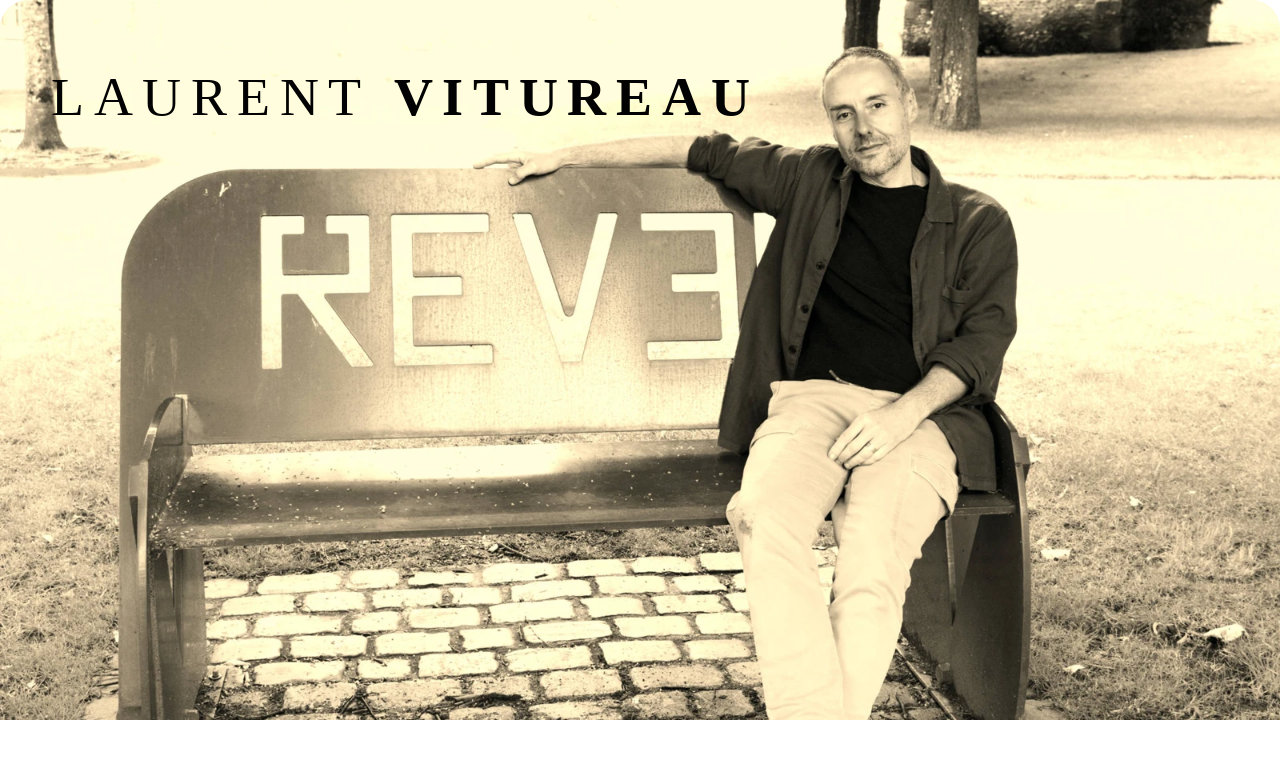

--- FILE ---
content_type: text/html
request_url: https://laurentvitureau.fr/
body_size: 10116
content:
<!DOCTYPE html>
<html lang="fr-FR">
<head>
<meta charset="UTF-8">
<meta name="viewport" content="width=device-width,initial-scale=1,shrink-to-fit=no">
<title>Site web de Laurent Vitureau Thérapeute / Artiste</title>
<meta name="robots" content="max-image-preview:large">
<meta name="generator" content="sitely.app 6.0.1">
<style>.anim{visibility:hidden}</style>
<link rel="preload" href="css/Cinzel-Regular.woff2" as="font" crossorigin>
<style>html,body{-webkit-text-zoom:reset !important}@font-face{font-display:block;font-family:Cinzel;src:url('css/Cinzel-Regular.woff2') format('woff2'),url('css/Cinzel-Regular.woff') format('woff');font-weight:400}body>div{font-size:0}p,span,h1,h2,h3,h4,h5,h6,a,li,button{margin:0;word-spacing:normal;word-wrap:break-word;-ms-word-wrap:break-word;pointer-events:auto;-ms-text-size-adjust:none !important;-moz-text-size-adjust:none !important;-webkit-text-size-adjust:none !important;text-size-adjust:none !important;max-height:10000000px}sup{font-size:inherit;vertical-align:baseline;position:relative;top:-0.4em}sub{font-size:inherit;vertical-align:baseline;position:relative;top:0.4em}ul{display:block;word-spacing:normal;word-wrap:break-word;line-break:normal;list-style-type:none;padding:0;margin:0;-moz-padding-start:0;-khtml-padding-start:0;-webkit-padding-start:0;-o-padding-start:0;-padding-start:0;-webkit-margin-before:0;-webkit-margin-after:0}li{display:block;white-space:normal}[data-marker]::before{content:attr(data-marker) ' ';-webkit-user-select:none;-khtml-user-select:none;-moz-user-select:none;-ms-user-select:none;-o-user-select:none;user-select:none;text-wrap:nowrap}li p, .slc{-webkit-touch-callout:none;-webkit-user-select:none;-khtml-user-select:none;-moz-user-select:none;-ms-user-select:none;-o-user-select:none;user-select:none}form{display:inline-block}a{text-decoration:inherit;color:inherit;-webkit-tap-highlight-color:rgba(0,0,0,0)}textarea{resize:none}.shm-l{float:left;clear:left}.shm-r{float:right;clear:right;shape-outside:content-box}.btf{display:none}.plyr{min-width:0 !important}html{font-family:sans-serif}body{font-size:0;margin:0;--z:1;zoom:var(--z)}audio,video{display:inline-block;vertical-align:baseline}audio:not([controls]){display:none;height:0}[hidden],template{display:none}a{background:0 0}b,strong{font-weight:700}dfn{font-style:italic}h1,h2,h3,h4,h5,h6{font-size:1em;line-height:1;margin:0}img{border:0}svg:not(:root){overflow:hidden}button,input,optgroup,select,textarea{color:inherit;font:inherit;margin:0}button{overflow:visible;background:none;border:0;padding:0;align-items:initial;text-align:initial;padding-block-start:0;padding-block-end:0;padding-inline-start:0}button,select{text-transform:none}button,html input[type=button],input[type=submit]{-webkit-appearance:button;cursor:pointer;box-sizing:border-box;white-space:normal}input[type=text],input[type=password],input[type=email],input[type=date],input[type=number],textarea{-webkit-appearance:none;appearance:none;box-sizing:border-box}button[disabled],html input[disabled]{cursor:default}button::-moz-focus-inner,input::-moz-focus-inner{border:0;padding:0}input{line-height:normal}input[type=checkbox],input[type=radio]{box-sizing:border-box;padding:0}input[type=number]::-webkit-inner-spin-button,input[type=number]::-webkit-outer-spin-button{height:auto}input[type=search]{-webkit-appearance:textfield;-moz-box-sizing:content-box;-webkit-box-sizing:content-box;box-sizing:content-box}input[type=search]::-webkit-search-cancel-button,input[type=search]::-webkit-search-decoration{-webkit-appearance:none}textarea{overflow:auto;box-sizing:border-box;border-color:#ddd}optgroup{font-weight:700}table{border-collapse:collapse;border-spacing:0}td,th{padding:0}blockquote{margin-block-start:0;margin-block-end:0;margin-inline-start:0;margin-inline-end:0}:-webkit-full-screen-ancestor:not(iframe){-webkit-clip-path:initial!important}
html{-webkit-font-smoothing:antialiased; -moz-osx-font-smoothing:grayscale}@-webkit-keyframes fadeInUp{from{opacity:0;-webkit-transform:translate3d(0,100%,0)}to{opacity:1;-webkit-transform:translate3d(0, 0, 0)}}@keyframes fadeInUp{from{opacity:0;transform:translate3d(0,100%,0)}to{opacity:1;transform:translate3d(0, 0, 0)}}.fadeInUp{-webkit-animation-name:fadeInUp;animation-name:fadeInUp}
.animated{-webkit-animation-fill-mode:both;animation-fill-mode:both}.animated.infinite{-webkit-animation-iteration-count:infinite;animation-iteration-count:infinite}#b{background-color:#fff}.v1{display:inline-block;vertical-align:top;pointer-events:none}.ps1{position:relative;margin-top:0}.s1{width:100%;min-width:1200px;min-height:795px}.c2{-webkit-border-radius:28px;-moz-border-radius:28px;border-radius:28px}.z1{z-index:1}.c3{position:absolute;pointer-events:none;width:100%;height:100%;-webkit-border-radius:28px;-moz-border-radius:28px;border-radius:28px;backdrop-filter:brightness(305%) blur(36px);-webkit-backdrop-filter:brightness(305%) blur(36px)}.c4{position:absolute;box-sizing:border-box;border:0;-webkit-border-radius:28px;-moz-border-radius:28px;border-radius:28px;z-index:1}.s2{width:100%;height:100%}.fx1{background-attachment:fixed;background-color:transparent;background-repeat:no-repeat;background-position:50% 50%;background-size:cover;background-image:url(images/loran--640.jpg)}.webp .fx1{background-attachment:fixed;background-image:url(images/loran--640-1.webp)}.ps2{position:relative;margin-top:54px}.v2{display:block}.s3{width:1200px;margin-left:auto;margin-right:auto;min-height:106px}.v3{display:inline-block;vertical-align:top;pointer-events:auto}.ps3{position:relative;margin-left:11px;margin-top:0}.s4{min-width:833px;width:833px;overflow:hidden;height:106px}.p1{text-indent:0;padding-bottom:0;padding-right:0;text-align:left}.f1{font-family:TimesNewRoman, "Times New Roman", Times, Baskerville, Georgia, serif;font-size:54px;font-size:calc(54px * var(--f));line-height:1.594;font-weight:400;font-style:normal;text-decoration:none;text-transform:none;letter-spacing:9.70px;color:#020202;background-color:initial;text-shadow:none}.f2{font-family:TimesNewRoman, "Times New Roman", Times, Baskerville, Georgia, serif;font-size:54px;font-size:calc(54px * var(--f));line-height:1.594;font-weight:700;font-style:normal;text-decoration:none;text-transform:none;letter-spacing:9.70px;color:#020202;background-color:initial;text-shadow:none}.ps4{position:relative;margin-top:8px}.v4{display:block;pointer-events:none}.s5{width:1200px;margin-left:auto;margin-right:auto;min-height:645px}.v5{display:inline-block;vertical-align:top}.ps5{position:relative;margin-left:943px;margin-top:0}.s6{min-width:245px;width:245px;min-height:47px}.ps6{position:relative;margin-left:0;margin-top:4px}.s7{min-width:53px;width:53px;min-height:35px;height:35px}.z2{z-index:7}.a1{display:block}.i1{position:absolute;left:9px;width:34px;top:0;height:35px;-webkit-border-radius:0;-moz-border-radius:0;border-radius:0;border:0}.ps7{position:relative;margin-left:0;margin-top:4px}.s8{min-width:47px;width:47px;min-height:35px;height:35px}.z3{z-index:4}.i2{position:absolute;left:7px;width:33px;top:0;height:35px;-webkit-border-radius:0;-moz-border-radius:0;border-radius:0;border:0}.ps8{position:relative;margin-left:6px;margin-top:0}.s9{min-width:38px;width:38px;min-height:47px;height:47px}.i3{position:absolute;left:0;width:38px;top:2px;height:42px;-webkit-border-radius:0;-moz-border-radius:0;border-radius:0;border:0}.ps9{position:relative;margin-left:5px;margin-top:5px}.s10{min-width:43px;width:43px;min-height:31px;height:31px}.z4{z-index:9}.i4{position:absolute;left:6px;width:31px;top:0;height:31px;-webkit-border-radius:0;-moz-border-radius:0;border-radius:0;border:0}.ps10{position:relative;margin-left:0;margin-top:2px}.s11{min-width:53px;width:53px;min-height:37px;height:37px}.z5{z-index:10}.i5{position:absolute;left:10px;width:34px;top:0;height:37px;-webkit-border-radius:0;-moz-border-radius:0;border-radius:0;border:0}.ps11{position:relative;margin-left:87px;margin-top:50px}.s12{min-width:1049px;width:1049px;height:58px}.z6{z-index:3}.v6{display:inline-block;outline:0}.ps12{position:relative}.s13{box-sizing:border-box;width:100%;height:100%;padding-right:0}.c6{-webkit-user-select:none;-moz-user-select:none;user-select:none;color:#020202;border:1px solid #847860;-webkit-border-radius:15px;-moz-border-radius:15px;border-radius:15px;background-color:transparent;transition:color 0.2s, border-color 0.2s, background-color 0.2s;transition-timing-function:linear}.a2{display:inline-block;width:100%;z-index:1}.f3{font-family:Cinzel;font-size:24px;font-size:calc(24px * var(--f));line-height:1.334;font-weight:400;font-style:normal;text-decoration:none;text-transform:none;letter-spacing:7.10px;text-shadow:none;text-indent:0;padding-right:0;text-align:center;cursor:pointer;padding-top:12px;padding-bottom:12px}.ps13{position:relative;margin-left:87px;margin-top:43px}.s14{min-width:1049px;width:1049px;height:57px}.z7{z-index:11}.c7{-webkit-user-select:none;-moz-user-select:none;user-select:none;color:#020202;border:1px solid #847860;-webkit-border-radius:14px;-moz-border-radius:14px;border-radius:14px;background-color:transparent;transition:color 0.2s, border-color 0.2s, background-color 0.2s;transition-timing-function:linear}.f4{font-family:Cinzel;font-size:24px;font-size:calc(24px * var(--f));line-height:1.334;font-weight:400;font-style:normal;text-decoration:none;text-transform:none;letter-spacing:7.10px;text-shadow:none;text-indent:0;padding-right:0;text-align:center;cursor:pointer;padding-top:12px;padding-bottom:11px}.ps14{position:relative;margin-left:87px;margin-top:44px}.s15{min-width:1049px;width:1049px;height:55px}.z8{z-index:5}.f5{font-family:Cinzel;font-size:24px;font-size:calc(24px * var(--f));line-height:1.334;font-weight:400;font-style:normal;text-decoration:none;text-transform:none;letter-spacing:7.10px;text-shadow:none;text-indent:0;padding-right:0;text-align:center;cursor:pointer;padding-top:11px;padding-bottom:10px}.ps15{position:relative;margin-left:87px;margin-top:48px}.z9{z-index:6}.c8{-webkit-user-select:none;-moz-user-select:none;user-select:none;color:#020202;border:1px solid #847860;-webkit-border-radius:10px;-moz-border-radius:10px;border-radius:10px;background-color:transparent;transition:color 0.2s, border-color 0.2s, background-color 0.2s;transition-timing-function:linear}.f6{font-family:Cinzel;font-size:24px;font-size:calc(24px * var(--f));line-height:1.334;font-weight:400;font-style:normal;text-decoration:none;text-transform:none;letter-spacing:7.10px;text-shadow:none;text-indent:0;padding-right:0;text-align:center;cursor:pointer;padding-top:11px;padding-bottom:10px}.ps16{position:relative;margin-left:87px;margin-top:40px}.s16{min-width:1049px;width:1049px;height:56px}.z10{z-index:12}.c9{-webkit-user-select:none;-moz-user-select:none;user-select:none;color:#020202;border:1px solid #677a85;-webkit-border-radius:10px;-moz-border-radius:10px;border-radius:10px;background-color:transparent;transition:color 0.2s, border-color 0.2s, background-color 0.2s;transition-timing-function:linear}.f7{font-family:Cinzel;font-size:24px;font-size:calc(24px * var(--f));line-height:1.334;font-weight:400;font-style:normal;text-decoration:none;text-transform:none;letter-spacing:7.10px;text-shadow:none;text-indent:0;padding-right:0;text-align:center;cursor:pointer;padding-top:11px;padding-bottom:11px}.ps17{position:relative;margin-left:1092px;margin-top:57px}.s17{min-width:71px;width:71px;min-height:35px;height:35px}.z11{z-index:13}.i6{position:absolute;left:18px;width:35px;top:0;height:35px;-webkit-border-radius:0;-moz-border-radius:0;border-radius:0;border:0}.c6:hover{background-color:rgba(157,155,138,0.98);background-clip:padding-box;border-color:#808080;color:#fff}.c6:active{transition:initial;background-color:#c0c0c0}.c7:hover{background-color:rgba(157,155,138,0.98);background-clip:padding-box;border-color:#808080;color:#fff}.c7:active{transition:initial;background-color:#c0c0c0}.c8:hover{background-color:rgba(157,155,138,0.98);background-clip:padding-box;border-color:#808080;color:#fff}.c8:active{transition:initial;background-color:#c0c0c0}.c9:hover{background-color:rgba(157,155,138,0.98);background-clip:padding-box;border-color:#808080;color:#fff}.c9:active{transition:initial;background-color:#c0c0c0}body{--d:0;--s:1200}@media (min-width:960px) and (max-width:1199px) {.s1{min-width:960px;min-height:636px}.ps2{margin-top:43px}.s3{width:960px;min-height:85px}.ps3{margin-left:9px}.s4{min-width:666px;width:666px;height:85px}.f1{font-size:43px;font-size:calc(43px * var(--f));line-height:1.629}.f2{font-size:43px;font-size:calc(43px * var(--f));line-height:1.629}.ps4{margin-top:6px}.s5{width:960px;min-height:516px}.ps5{margin-left:754px}.s6{min-width:196px;width:196px;min-height:38px}.s7{min-width:42px;width:42px;min-height:28px;height:28px}.i1{left:7px;width:27px;height:28px}.ps7{margin-left:1px}.s8{min-width:38px;width:38px;min-height:28px;height:28px}.i2{left:6px;width:26px;height:28px}.ps8{margin-left:4px}.s9{min-width:30px;width:30px;min-height:38px;height:38px}.i3{width:30px;height:33px}.ps9{margin-top:4px}.s10{min-width:34px;width:34px;min-height:25px;height:25px}.i4{left:5px;width:25px;height:25px}.s11{min-width:42px;width:42px;min-height:30px;height:30px}.i5{left:7px;width:27px;height:30px}.ps11{margin-left:69px;margin-top:40px}.s12{min-width:840px;width:840px;height:47px}.f3{font-size:19px;font-size:calc(19px * var(--f));line-height:1.317;padding-top:10px;padding-bottom:10px}.ps13{margin-left:69px;margin-top:34px}.s14{min-width:840px;width:840px;height:46px}.f4{font-size:19px;font-size:calc(19px * var(--f));line-height:1.317;padding-top:10px;padding-bottom:9px}.ps14{margin-left:69px;margin-top:34px}.s15{min-width:840px;width:840px;height:44px}.f5{font-size:19px;font-size:calc(19px * var(--f));line-height:1.317;padding-top:9px;padding-bottom:8px}.ps15{margin-left:69px;margin-top:39px}.f6{font-size:19px;font-size:calc(19px * var(--f));line-height:1.317;padding-top:9px;padding-bottom:8px}.ps16{margin-left:69px;margin-top:32px}.s16{min-width:840px;width:840px;height:45px}.f7{font-size:19px;font-size:calc(19px * var(--f));line-height:1.317;padding-top:9px;padding-bottom:9px}.ps17{margin-left:874px;margin-top:45px}.s17{min-width:57px;width:57px;min-height:28px;height:28px}.i6{left:15px;width:28px;height:28px}body{--d:1;--s:960}}@media (min-width:768px) and (max-width:959px) {.s1{min-width:768px;min-height:509px}.ps2{margin-top:35px}.s3{width:768px;min-height:68px}.ps3{margin-left:7px}.s4{min-width:533px;width:533px;height:68px}.f1{font-size:34px;font-size:calc(34px * var(--f));line-height:1.589}.f2{font-size:34px;font-size:calc(34px * var(--f));line-height:1.589}.ps4{margin-top:5px}.s5{width:768px;min-height:412px}.ps5{margin-left:604px}.s6{min-width:156px;width:156px;min-height:30px}.ps6{margin-top:2px}.s7{min-width:34px;width:34px;min-height:22px;height:22px}.i1{left:6px;width:22px;height:22px}.ps7{margin-left:-1px;margin-top:2px}.s8{min-width:30px;width:30px;min-height:22px;height:22px}.i2{left:5px;width:21px;height:22px}.ps8{margin-left:4px}.s9{min-width:24px;width:24px;min-height:30px;height:30px}.i3{width:24px;height:26px}.ps9{margin-left:4px;margin-top:3px}.s10{min-width:28px;width:28px;min-height:20px;height:20px}.i4{left:4px;width:20px;height:20px}.ps10{margin-left:122px;margin-top:-29px}.s11{min-width:34px;width:34px;min-height:24px;height:24px}.i5{left:6px;width:22px;height:24px}.ps11{margin-left:55px;margin-top:32px}.s12{min-width:672px;width:672px;height:38px}.f3{font-size:15px;font-size:calc(15px * var(--f));line-height:1.401;padding-top:8px;padding-bottom:7px}.ps13{margin-left:55px;margin-top:26px}.s14{min-width:672px;width:672px;height:37px}.f4{font-size:15px;font-size:calc(15px * var(--f));line-height:1.401;padding-top:7px;padding-bottom:7px}.ps14{margin-left:55px;margin-top:28px}.s15{min-width:672px;width:672px;height:36px}.f5{font-size:15px;font-size:calc(15px * var(--f));line-height:1.401;padding-top:7px;padding-bottom:6px}.ps15{margin-left:55px;margin-top:30px}.f6{font-size:15px;font-size:calc(15px * var(--f));line-height:1.401;padding-top:7px;padding-bottom:6px}.ps16{margin-left:55px;margin-top:25px}.s16{min-width:672px;width:672px;height:37px}.f7{font-size:15px;font-size:calc(15px * var(--f));line-height:1.401;padding-top:7px;padding-bottom:7px}.ps17{margin-left:699px;margin-top:35px}.s17{min-width:45px;width:45px;min-height:22px;height:22px}.i6{left:12px;width:22px;height:22px}body{--d:2;--s:768}}@media (min-width:480px) and (max-width:767px) {.s1{min-width:480px;min-height:318px}.ps2{margin-top:24px}.s3{width:480px;min-height:74px}.ps3{margin-left:5px}.s4{min-width:333px;width:333px;height:74px}.f1{font-size:21px;font-size:calc(21px * var(--f));line-height:1.572}.f2{font-size:21px;font-size:calc(21px * var(--f));line-height:1.572}.ps4{margin-top:3px}.s5{width:480px;min-height:408px}.ps5{margin-left:356px}.s6{min-width:120px;width:120px;min-height:20px}.ps6{margin-top:2px}.s7{min-width:21px;width:21px;min-height:14px;height:14px}.i1{left:4px;width:14px;height:14px}.ps7{margin-top:2px}.s8{min-width:20px;width:20px;min-height:14px;height:14px}.i2{left:3px;width:13px;height:14px}.ps8{margin-left:23px}.s9{min-width:15px;width:15px;min-height:20px;height:20px}.i3{width:15px;height:16px}.ps9{margin-left:2px;margin-top:2px}.s10{min-width:17px;width:17px;min-height:12px;height:12px}.i4{left:3px;width:12px;height:12px}.ps10{margin-left:1px}.s11{min-width:21px;width:21px;min-height:15px;height:15px}.i5{left:4px;width:14px;height:15px}.ps11{margin-left:35px;margin-top:26px}.s12{min-width:421px;width:421px;height:77px}.f3{font-size:15px;font-size:calc(15px * var(--f));line-height:1.401;padding-top:17px;padding-bottom:16px}.ps13{margin-left:34px;margin-top:4px}.s14{min-width:421px;width:421px;height:46px}.f4{font-size:15px;font-size:calc(15px * var(--f));line-height:1.401}.ps14{margin-left:34px;margin-top:26px}.s15{min-width:421px;width:421px;height:44px}.f5{font-size:15px;font-size:calc(15px * var(--f));line-height:1.401}.ps15{margin-left:32px;margin-top:34px}.f6{font-size:9px;font-size:calc(9px * var(--f));padding-top:15px;padding-bottom:15px}.ps16{margin-left:35px;margin-top:41px}.s16{min-width:421px;width:421px;height:46px}.f7{font-size:9px;font-size:calc(9px * var(--f));padding-top:16px;padding-bottom:16px}.ps17{margin-left:437px;margin-top:-174px}.s17{min-width:29px;width:29px;min-height:14px;height:14px}.i6{left:8px;width:14px;height:14px}body{--d:3;--s:480}}@media (max-width:479px) {.s1{min-width:320px;min-height:212px}.ps2{margin-top:16px}.s3{width:320px;min-height:49px}.ps3{margin-left:3px}.s4{min-width:222px;width:222px;height:49px}.f1{font-size:14px;font-size:calc(14px * var(--f));line-height:1.572}.f2{font-size:14px;font-size:calc(14px * var(--f));line-height:1.572}.ps4{margin-top:2px}.s5{width:320px;min-height:272px}.ps5{margin-left:237px}.s6{min-width:80px;width:80px;min-height:13px}.ps6{margin-top:1px}.s7{min-width:14px;width:14px;min-height:9px;height:9px}.i1{left:3px;width:9px;height:9px}.ps7{margin-top:1px}.s8{min-width:13px;width:13px;min-height:9px;height:9px}.i2{left:2px;width:8px;height:9px}.ps8{margin-left:16px}.s9{min-width:10px;width:10px;min-height:13px;height:13px}.i3{width:10px;top:1px;height:11px}.ps9{margin-left:1px;margin-top:1px}.s10{min-width:11px;width:11px;min-height:8px;height:8px}.i4{left:2px;width:8px;height:8px}.ps10{margin-left:1px;margin-top:1px}.s11{min-width:14px;width:14px;min-height:10px;height:10px}.i5{left:2px;width:9px;height:10px}.ps11{margin-left:23px;margin-top:17px}.s12{min-width:281px;width:281px;height:52px}.f3{font-size:10px;font-size:calc(10px * var(--f));line-height:1.401;padding-top:11px;padding-bottom:11px}.ps13{margin-left:22px;margin-top:2px}.s14{min-width:281px;width:281px;height:31px}.f4{font-size:10px;font-size:calc(10px * var(--f));line-height:1.401;padding-top:8px;padding-bottom:7px}.ps14{margin-left:22px;margin-top:17px}.s15{min-width:281px;width:281px;height:30px}.f5{font-size:10px;font-size:calc(10px * var(--f));line-height:1.401;padding-top:0;padding-bottom:0}.ps15{margin-left:21px;margin-top:22px}.f6{font-size:6px;font-size:calc(6px * var(--f));padding-top:6px;padding-bottom:6px}.ps16{margin-left:23px;margin-top:27px}.s16{min-width:281px;width:281px;height:31px}.f7{font-size:6px;font-size:calc(6px * var(--f));padding-bottom:10px}.ps17{margin-left:291px;margin-top:-116px}.s17{min-width:19px;width:19px;min-height:9px;height:9px}.i6{left:5px;width:9px;height:9px}body{--d:4;--s:320}}@media (min-width:320px) {.fx1{background-attachment:fixed;background-image:url(images/loran--960.jpg)}.webp .fx1{background-attachment:fixed;background-image:url(images/loran--960-2.webp)}}@media (min-width:480px) {.fx1{background-attachment:fixed;background-image:url(images/loran--1536.jpg)}.webp .fx1{background-attachment:fixed;background-image:url(images/loran--1536-1.webp)}}@media (min-width:768px) {.fx1{background-attachment:fixed;background-image:url(images/loran--960-1.jpg)}.webp .fx1{background-image:url(images/loran--960-3.webp);background-attachment:fixed}}@media (min-width:768px) and (-webkit-min-device-pixel-ratio:1.7),(min-width:768px) and (min-resolution:144dpi) {.fx1{background-image:url(images/loran--1920.jpg);background-attachment:fixed}.webp .fx1{background-image:url(images/loran--1920-1.webp);background-attachment:fixed}}@media (min-width:960px) {.fx1{background-attachment:fixed;background-image:url(images/loran--1200.jpg)}.webp .fx1{background-image:url(images/loran--1200-1.webp);background-attachment:fixed}}@media (min-width:960px) and (-webkit-min-device-pixel-ratio:1.7),(min-width:960px) and (min-resolution:144dpi) {.fx1{background-image:url(images/loran--2400.jpg);background-attachment:fixed}.webp .fx1{background-image:url(images/loran--2400-1.webp);background-attachment:fixed}}@media (min-width:1200px) {.fx1{background-attachment:fixed;background-image:url(images/loran--1600.jpg)}.webp .fx1{background-image:url(images/loran--1600-1.webp);background-attachment:fixed}}@media (min-width:1200px) and (-webkit-min-device-pixel-ratio:1.7),(min-width:1200px) and (min-resolution:144dpi) {.fx1{background-image:url(images/loran--3200.jpg);background-attachment:fixed}.webp .fx1{background-image:url(images/loran--3200-1.webp);background-attachment:fixed}}@media (min-width:1600px) {.fx1{background-attachment:fixed;background-image:url(images/loran--2000.jpg)}.webp .fx1{background-image:url(images/loran--2000-1.webp);background-attachment:fixed}}@media (min-width:2000px) {.fx1{background-attachment:fixed;background-image:url(images/loran--2560.jpg)}.webp .fx1{background-image:url(images/loran--2560-1.webp);background-attachment:fixed}}</style>
<link rel="shortcut icon" type="image/x-icon" href="favicon.ico">
<link rel="apple-touch-icon" sizes="180x180" href="images/apple-touch-icon-dece0c.png">
<meta name="msapplication-TileImage" content="images/mstile-144x144-bc0f90.png">
<link rel="manifest" href="manifest.json" crossOrigin="use-credentials">
<meta name="description" content="Laurent Vitureau, Thérapeute, Artiste">
<link rel="canonical" href="https://www.laurentvitureau.fr">
<meta name="google-site-verification" content="-u0Xwrg1E60bz0w0L4KSpEmi_fgJoj9unAdQCAUhsF4">
<meta name="referrer" content="origin-when-cross-origin">
<script>!function(){var A=new Image;A.onload=A.onerror=function(){1!=A.height&&document.body.classList.remove("webp")},A.src="[data-uri]"}();
</script>
<link rel="stylesheet" href="css/site.e7db9d.css" media="print" onload="this.media='all';this.onload=null;">
<noscript><link rel="stylesheet" href="css/site.e7db9d.css" type="text/css"></noscript>
</head>
<body style="--sw:0px" class="webp" id="b">
<script>!function(){var t,e,n=document.body,r=("0"===n.style.getPropertyValue("--sw")&&n.style.setProperty("--sw","0px"),document.createElement("P")),i=(r.innerHTML="&nbsp;",r.style.cssText="position:fixed;visibility:hidden;font-size:100px;zoom:1",r.setAttribute("aria-hidden","true"),n.appendChild(r),t=r,function(){var e=Math.trunc(1e4/parseFloat(window.getComputedStyle(t).getPropertyValue("font-size")))/100;e!=n.style.getPropertyValue("--f")&&n.style.setProperty("--f",e)});"ResizeObserver"in window?new ResizeObserver(i).observe(r):"requestAnimationFrame"in window?(e=function(){i(),requestAnimationFrame(e)},requestAnimationFrame(e)):setInterval(i,100)}();</script>

<script>/firefox/i.test(navigator.userAgent)||function(){var e=function(){var e=document.body,t=window.innerWidth,n=getComputedStyle(e),r=n.getPropertyValue("--s");if(320==r){if(t<320)return;t=Math.min(479,t)}else if(480==r){if(t<480)return;t=Math.min(610,t)}else t=r;var i=Math.trunc(t/r*1e4)/1e4;i!=n.getPropertyValue("--z")&&e.style.setProperty("--z",i)};window.addEventListener?window.addEventListener("resize",e,!0):window.onscroll=e,e()}();</script>

<div data-ffbk class="fbk v1 ps1 s1 c2 z1 fx1" data-fbk="fx1">
<div class="bd c3">
<div class="c4 s2">
</div>
</div>
<div class="ps2 v2 s3">
<div class="v3 ps3 s4 c5">
<h1 class="p1 f1">LAURENT <span class="f2">VITUREAU</span></h1>
</div>
</div>
</div>
<div class="ps4 v4 s5">
<div class="v5 ps5 s6">
<div class="v3 ps6 s7 c5 z2">
<a href="javascript:em1();" class="a1"><picture><source srcset="images/mail-18-1.webp 2x" type="image/webp" media="(max-width:479px)"><source srcset="images/mail-18.png 2x" media="(max-width:479px)"><source srcset="images/mail-28-1.webp 2x" type="image/webp" media="(max-width:767px)"><source srcset="images/mail-28.png 2x" media="(max-width:767px)"><source srcset="images/mail-44-2.webp 2x" type="image/webp" media="(max-width:959px)"><source srcset="images/mail-44.png 2x" media="(max-width:959px)"><source srcset="images/mail-27-1.webp 1x, images/mail-54-1.webp 2x" type="image/webp" media="(max-width:1199px)"><source srcset="images/mail-27.png 1x, images/mail-54.png 2x" media="(max-width:1199px)"><source srcset="images/mail-34-2.webp 1x, images/mail-68-1.webp 2x" type="image/webp" media="(min-width:1200px)"><source srcset="images/mail-34.png 1x, images/mail-68.png 2x" media="(min-width:1200px)"><img src="images/mail-68.png" alt="mail" class="i1"></picture></a>
</div>
<div class="v3 ps7 s8 c5 z3">
<a href="https://t.me/arbreareve" target="_blank" rel="noopener" class="a1"><picture><source srcset="images/telegram-16-2.webp 2x" type="image/webp" media="(max-width:479px)"><source srcset="images/telegram-16.png 2x" media="(max-width:479px)"><source srcset="images/telegram-26-1.webp 2x" type="image/webp" media="(max-width:767px)"><source srcset="images/6/telegram-26-1.png 2x" media="(max-width:767px)"><source srcset="images/telegram-42-2.webp 2x" type="image/webp" media="(max-width:959px)"><source srcset="images/telegram-42.png 2x" media="(max-width:959px)"><source srcset="images/telegram-26-2.webp 1x, images/telegram-52-1.webp 2x" type="image/webp" media="(max-width:1199px)"><source srcset="images/telegram-26.png 1x, images/telegram-52.png 2x" media="(max-width:1199px)"><source srcset="images/telegram-33-1.webp 1x, images/telegram-66-1.webp 2x" type="image/webp" media="(min-width:1200px)"><source srcset="images/telegram-33.png 1x, images/telegram-66.png 2x" media="(min-width:1200px)"><img src="images/telegram-66.png" alt="telegram" class="i2"></picture></a>
</div>
<div class="v3 ps8 s9 c5">
<a href="https://www.youtube.com/@laurentvitureau" target="_blank" rel="noopener" class="a1"><picture><source srcset="images/youtube-20-1.webp 2x" type="image/webp" media="(max-width:479px)"><source srcset="images/youtube-20.png 2x" media="(max-width:479px)"><source srcset="images/youtube-30-1.webp 2x" type="image/webp" media="(max-width:767px)"><source srcset="images/t/youtube-30.png 2x" media="(max-width:767px)"><source srcset="images/youtube-48-1.webp 2x" type="image/webp" media="(max-width:959px)"><source srcset="images/youtube-48.png 2x" media="(max-width:959px)"><source srcset="images/youtube-30-2.webp 1x, images/youtube-60-1.webp 2x" type="image/webp" media="(max-width:1199px)"><source srcset="images/youtube-30.png 1x, images/youtube-60.png 2x" media="(max-width:1199px)"><source srcset="images/youtube-38-1.webp 1x, images/youtube-76-1.webp 2x" type="image/webp" media="(min-width:1200px)"><source srcset="images/youtube-38.png 1x, images/youtube-76.png 2x" media="(min-width:1200px)"><img src="images/youtube-76.png" alt="Youtube" class="i3"></picture></a>
</div>
<div class="v3 ps9 s10 c5 z4">
<a href="https://podcasters.spotify.com/pod/show/laurentvitureau" target="_blank" rel="noopener" class="a1"><picture><source srcset="images/spotify-16-1.webp 2x" type="image/webp" media="(max-width:479px)"><source srcset="images/spotify-16.png 2x" media="(max-width:479px)"><source srcset="images/spotify-24-1.webp 2x" type="image/webp" media="(max-width:767px)"><source srcset="images/spotify-24.png 2x" media="(max-width:767px)"><source srcset="images/spotify-40-1.webp 2x" type="image/webp" media="(max-width:959px)"><source srcset="images/spotify-40.png 2x" media="(max-width:959px)"><source srcset="images/spotify-25-1.webp 1x, images/spotify-50-1.webp 2x" type="image/webp" media="(max-width:1199px)"><source srcset="images/spotify-25.png 1x, images/spotify-50.png 2x" media="(max-width:1199px)"><source srcset="images/spotify-31-1.webp 1x, images/spotify-62-1.webp 2x" type="image/webp" media="(min-width:1200px)"><source srcset="images/spotify-31.png 1x, images/spotify-62.png 2x" media="(min-width:1200px)"><img src="images/spotify-62.png" alt="Spotify" class="i4"></picture></a>
</div>
<div class="v3 ps10 s11 c5 z5">
<a href="https://podcasters.spotify.com/pod/show/laurentvitureau" target="_blank" rel="noopener" class="a1"><picture><source srcset="images/apple-podcast-18-1.webp 2x" type="image/webp" media="(max-width:479px)"><source srcset="images/apple-podcast-18.png 2x" media="(max-width:479px)"><source srcset="images/apple-podcast-28-1.webp 2x" type="image/webp" media="(max-width:767px)"><source srcset="images/apple-podcast-28.png 2x" media="(max-width:767px)"><source srcset="images/apple-podcast-44-1.webp 2x" type="image/webp" media="(max-width:959px)"><source srcset="images/apple-podcast-44.png 2x" media="(max-width:959px)"><source srcset="images/apple-podcast-27-1.webp 1x, images/apple-podcast-54-1.webp 2x" type="image/webp" media="(max-width:1199px)"><source srcset="images/apple-podcast-27.png 1x, images/apple-podcast-54.png 2x" media="(max-width:1199px)"><source srcset="images/apple-podcast-34-1.webp 1x, images/apple-podcast-68-1.webp 2x" type="image/webp" media="(min-width:1200px)"><source srcset="images/apple-podcast-34.png 1x, images/apple-podcast-68.png 2x" media="(min-width:1200px)"><img src="images/apple-podcast-68.png" alt="Apple podcast" class="i5"></picture></a>
</div>
</div>
<div class="anim fadeInUp un1 v3 ps11 s12 c5 z6">
<div class="v6 ps12 s13 c6">
<a href="accompagnement-therapeutique.html" target="_blank" rel="noopener" class="a2 f3">Accompagnement thérapeutique</a>
</div>
</div>
<div class="anim fadeInUp un2 v3 ps13 s14 c5 z7">
<div class="v6 ps12 s13 c7">
<a href="les-editions-du-moulin-neuf.html#anchor1" target="_blank" rel="noopener" class="a2 f4">RÊVolution : Le livre</a>
</div>
</div>
<div class="anim fadeInUp un3 v3 ps14 s15 c5 z8">
<div class="v6 ps12 s13 c7">
<a href="les-editions-du-moulin-neuf.html" target="_blank" rel="noopener" class="a2 f5">Éditions du Moulin Neuf</a>
</div>
</div>
<div class="anim fadeInUp un4 v3 ps15 s15 c5 z9">
<div class="v6 ps12 s13 c8">
<a href="https://podcasters.spotify.com/pod/show/laurentvitureau" target="_blank" rel="noopener" class="a2 f6">Á l’école de la vie : Le Podcast</a>
</div>
</div>
<div class="anim fadeInUp un5 v3 ps16 s16 c5 z10">
<div class="v6 ps12 s13 c9">
<a href="art.html" target="_blank" rel="noopener" class="a2 f7">Art</a>
</div>
</div>
<div class="v3 ps17 s17 c5 z11">
<a href="#" class="a1"><picture><source srcset="images/images-1-18-1.webp 2x" type="image/webp" media="(max-width:479px)"><source srcset="images/images-1-18.png 2x" media="(max-width:479px)"><source srcset="images/images-1-28-1.webp 2x" type="image/webp" media="(max-width:767px)"><source srcset="images/4/images-1-28.png 2x" media="(max-width:767px)"><source srcset="images/images-1-44-1.webp 2x" type="image/webp" media="(max-width:959px)"><source srcset="images/images-1-44.png 2x" media="(max-width:959px)"><source srcset="images/images-1-28-2.webp 1x, images/images-1-56-1.webp 2x" type="image/webp" media="(max-width:1199px)"><source srcset="images/images-1-28.png 1x, images/images-1-56.png 2x" media="(max-width:1199px)"><source srcset="images/images-1-35-1.webp 1x, images/images-1-70-1.webp 2x" type="image/webp" media="(min-width:1200px)"><source srcset="images/images-1-35.png 1x, images/images-1-70.png 2x" media="(min-width:1200px)"><img src="images/images-1-70.png" alt="Haut de page" class="i6"></picture></a>
</div>
</div>
<div class="btf c1">
</div>
<script>var lwi=-1;function thresholdPassed(){var w=document.documentElement.clientWidth;var p=false;var cw=0;if(w>=480){cw++;}if(w>=768){cw++;}if(w>=960){cw++;}if(w>=1200){cw++;}if(lwi!=cw){p=true;}lwi=cw;return p;}function em1(){var c="dpoubduAmbvsfouwjuvsfbv/gs@tvckfdu>Qsjtf&31ef&31dpoubdu'cpez>Cpokpvs-";var addr="mailto:";for(var i=0;i<c.length;i++)addr+=String.fromCharCode(c.charCodeAt(i)-1);window.location.href=addr;}!function(){if("Promise"in window&&void 0!==window.performance){var e,t,r=document,n=function(){return r.createElement("link")},o=new Set,a=n(),i=a.relList&&a.relList.supports&&a.relList.supports("prefetch"),s=location.href.replace(/#[^#]+$/,"");o.add(s);var c=function(e){var t=location,r="http:",n="https:";if(e&&e.href&&e.origin==t.origin&&[r,n].includes(e.protocol)&&(e.protocol!=r||t.protocol!=n)){var o=e.pathname;if(!(e.hash&&o+e.search==t.pathname+t.search||"?preload=no"==e.search.substr(-11)||".html"!=o.substr(-5)&&".html"!=o.substr(-5)&&"/"!=o.substr(-1)))return!0}},u=function(e){var t=e.replace(/#[^#]+$/,"");if(!o.has(t)){if(i){var a=n();a.rel="prefetch",a.href=t,r.head.appendChild(a)}else{var s=new XMLHttpRequest;s.open("GET",t,s.withCredentials=!0),s.send()}o.add(t)}},p=function(e){return e.target.closest("a")},f=function(t){var r=t.relatedTarget;r&&p(t)==r.closest("a")||e&&(clearTimeout(e),e=void 0)},d={capture:!0,passive:!0};r.addEventListener("touchstart",function(e){t=performance.now();var r=p(e);c(r)&&u(r.href)},d),r.addEventListener("mouseover",function(r){if(!(performance.now()-t<1200)){var n=p(r);c(n)&&(n.addEventListener("mouseout",f,{passive:!0}),e=setTimeout(function(){u(n.href),e=void 0},80))}},d)}}();dpth="/";!function(){var e={},t={},n={};window.ld=function(a,r,o){var c=function(){"interactive"==document.readyState?(r&&r(),document.addEventListener("readystatechange",function(){"complete"==document.readyState&&o&&o()})):"complete"==document.readyState?(r&&r(),o&&o()):document.addEventListener("readystatechange",function(){"interactive"==document.readyState&&r&&r(),"complete"==document.readyState&&o&&o()})},d=(1<<a.length)-1,u=0,i=function(r){var o=a[r],i=function(){for(var t=0;t<a.length;t++){var r=(1<<t)-1;if((u&r)==r&&n[a[t]]){if(!e[a[t]]){var o=document.createElement("script");o.textContent=n[a[t]],document.body.appendChild(o),e[a[t]]=!0}if((u|=1<<t)==d)return c(),0}}return 1};if(null==t[o]){t[o]=[];var f=new XMLHttpRequest;f.open("GET",o,!0),f.onload=function(){n[o]=f.responseText,[].forEach.call(t[o],function(e){e()})},t[o].push(i),f.send()}else{if(e[o])return i();t[o].push(i)}return 1};if(a.length)for(var f=0;f<a.length&&i(f);f++);else c()}}();ld(["js/fixed.8b0d96.js"]);ld([],function(){!function(){var e=document.querySelectorAll('a[href^="#"]:not(.noConsent):not(.denyConsent):not(.removeConsent):not(.allowConsent):not(.allowSelectedConsent)');[].forEach.call(e,function(c){var e=navigator.userAgent,m=/chrome/i.test(e),p=/firefox/i.test(e),d=/iPad|iPhone|iPod/.test(e)&&!window.MSStream||"MacIntel"===navigator.platform&&1<navigator.maxTouchPoints;c.addEventListener("click",function(e){var a,o,t=!1,n=document.body.parentNode,r=(d&&"none"!=getComputedStyle(n).getPropertyValue("scroll-snap-type")&&(n.setAttribute("data-snap",n.style.scrollSnapType),n.style.scrollSnapType="none",t=!0),0);if(1<c.hash.length){var n=parseFloat(getComputedStyle(document.body).getPropertyValue("zoom")),s=(!p&&n||(n=1),c.hash.slice(1)),i=document.getElementById(s);if(null===i&&null===(i=document.querySelector('[name="'+s+'"]')))return;r=m?i.getBoundingClientRect().top*n+pageYOffset:(i.getBoundingClientRect().top+pageYOffset)*n}else if(t)for(var l=document.querySelectorAll("[data-block-group]"),u=0;u<l.length;u++)if("none"!=getComputedStyle(l[u]).getPropertyValue("scroll-snap-align")){i=l[u];break}t?window.smoothScroll(e,i,1):"scrollBehavior"in document.documentElement.style?scroll({top:r,left:0,behavior:"smooth"}):"requestAnimationFrame"in window?(a=pageYOffset,o=null,requestAnimationFrame(function e(t){t=(t-(o=o||t))/400;scrollTo(0,a<r?(r-a)*t+a:a-(a-r)*t),t<1?requestAnimationFrame(e):scrollTo(0,r)})):scrollTo(0,r),e.preventDefault()},!1)})}(),window.smoothScroll=function(e,a,o,n){e.stopImmediatePropagation();var r=pageYOffset,e=a?(a="string"==typeof a||a instanceof String?document.querySelector(a):a).getBoundingClientRect().top:-r,t=navigator.userAgent,s=/chrome/i.test(t),t=/firefox/i.test(t),i=parseFloat(getComputedStyle(document.body).getPropertyValue("zoom")),l=e*(i=!t&&i?i:1)+(s?0:r*(i-1)),u=null;function c(){m((window.performance.now?window.performance:Date).now())}function m(e){var e=(e-(u=null===u?e:u))/1e3,t=function(e,t,a){switch(n){case"linear":break;case"easeInQuad":e*=e;break;case"easeOutQuad":e=1-(1-e)*(1-e);break;case"easeInCubic":e*=e*e;break;case"easeOutCubic":e=1-Math.pow(1-e,3);break;case"easeInOutCubic":e=e<.5?4*e*e*e:1-Math.pow(-2*e+2,3)/2;break;case"easeInQuart":e*=e*e*e;break;case"easeOutQuart":e=1-Math.pow(1-e,4);break;case"easeInOutQuart":e=e<.5?8*e*e*e*e:1-Math.pow(-2*e+2,4)/2;break;case"easeInQuint":e*=e*e*e*e;break;case"easeOutQuint":e=1-Math.pow(1-e,5);break;case"easeInOutQuint":e=e<.5?16*e*e*e*e*e:1-Math.pow(-2*e+2,5)/2;break;case"easeInCirc":e=1-Math.sqrt(1-Math.pow(e,2));break;case"easeOutCirc":e=Math.sqrt(1-Math.pow(1-e,2));break;case"easeInOutCirc":e=e<.5?(1-Math.sqrt(1-Math.pow(2*e,2)))/2:(Math.sqrt(1-Math.pow(-2*e+2,2))+1)/2;break;default:e=e<.5?2*e*e:1-Math.pow(-2*e+2,2)/2}1<e&&(e=1);return t+a*e}(e/o,r,l);window.scrollTo(0,t),e<o?"requestAnimationFrame"in window?requestAnimationFrame(m):setTimeout(c,1e3/120):(/iPad|iPhone|iPod/.test(navigator.userAgent)&&!window.MSStream||"MacIntel"===navigator.platform&&1<navigator.maxTouchPoints)&&(a&&a.scrollIntoView(),setTimeout(function(){var e=document.body.parentNode;e.style.scrollSnapType=e.getAttribute("data-snap"),e.removeAttribute("data-snap")},100))}return"requestAnimationFrame"in window?requestAnimationFrame(m):setTimeout(c,1e3/120),!1};!function(){var e=null;if(location.hash){var t=location.hash.replace("#",""),n=function(){var o=document.getElementById(t);null===o&&(o=document.querySelector('[name="'+t+'"]')),o&&o.scrollIntoView(!0),"0px"===window.getComputedStyle(document.body).getPropertyValue("min-width")?setTimeout(n,100):null!=e&&setTimeout(e,100)};n()}else null!=e&&e()}();});ld(["js/woolite.8b0d96.js"],function(){wl.addAnimation('.un1',"1.00s","0.00s",1,100);wl.addAnimation('.un2',"1.00s","0.30s",1,100);wl.addAnimation('.un3',"1.00s","0.60s",1,100);wl.addAnimation('.un4',"1.00s","0.80s",1,100);wl.addAnimation('.un5',"1.00s","1.00s",1,100);wl.start();});</script>
</body>
</html>

--- FILE ---
content_type: text/css
request_url: https://laurentvitureau.fr/css/site.e7db9d.css
body_size: 16538
content:
body{--f:1;min-width:1200px}@media (min-width:960px) and (max-width:1199px){body{min-width:960px}}@media (min-width:768px) and (max-width:959px){body{min-width:768px}}@media (min-width:480px) and (max-width:767px){body{min-width:480px}}@media (max-width:479px){body{min-width:320px}}.animated{-webkit-animation-fill-mode:both;animation-fill-mode:both}.animated.infinite{-webkit-animation-iteration-count:infinite;animation-iteration-count:infinite}@-webkit-keyframes fadeInUp{from{opacity:0;-webkit-transform:translate3d(0,100%,0)}to{opacity:1;-webkit-transform:translate3d(0, 0, 0)}}@keyframes fadeInUp{from{opacity:0;transform:translate3d(0,100%,0)}to{opacity:1;transform:translate3d(0, 0, 0)}}.fadeInUp{-webkit-animation-name:fadeInUp;animation-name:fadeInUp}
.c1{display:inline-block;position:relative;margin-left:0;margin-top:0}body{--f:1;min-width:1200px}@media (min-width:960px) and (max-width:1199px){body{min-width:960px}}@media (min-width:768px) and (max-width:959px){body{min-width:768px}}@media (min-width:480px) and (max-width:767px){body{min-width:480px}}@media (max-width:479px){body{min-width:320px}}.menu-content{cursor:pointer;position:relative}li{-webkit-tap-highlight-color:rgba(0,0,0,0)}
@-webkit-keyframes fadeInRight{from{opacity:0;-webkit-transform:translate3d(100%,0,0)}to{opacity:1;-webkit-transform:translate3d(0, 0, 0)}}@keyframes fadeInRight{from{opacity:0;transform:translate3d(100%,0,0)}to{opacity:1;transform:translate3d(0, 0, 0)}}.fadeInRight{-webkit-animation-name:fadeInRight;animation-name:fadeInRight}
@-webkit-keyframes fadeInRightSubtle{from{opacity:0;-webkit-transform:translate3d(30px,0,0)}to{opacity:1;-webkit-transform:translate3d(0, 0, 0)}}@keyframes fadeInRightSubtle{from{opacity:0;transform:translate3d(30px,0,0)}to{opacity:1;transform:translate3d(0, 0, 0)}}.fadeInRightSubtle{-webkit-animation-name:fadeInRightSubtle;animation-name:fadeInRightSubtle}
.v7{display:inline-block;vertical-align:top;pointer-events:none}.ps18{position:relative;margin-top:20px}.s18{width:100%;min-width:1200px;min-height:213px}.c10{border:0;-webkit-border-radius:0;-moz-border-radius:0;border-radius:0;z-index:0}.fx2{background-attachment:fixed;background-color:#ddedf7;background-repeat:no-repeat;background-position:50% 50%;background-size:cover;background-image:url(../images/the-sand-dune-series-tom-hegen-11-640.jpg)}.webp .fx2{background-attachment:fixed;background-image:url(../images/the-sand-dune-series-tom-hegen-11-640-1.webp)}.ps19{position:relative;margin-top:11px}.v8{display:block;pointer-events:none}.s19{width:1200px;margin-left:auto;margin-right:auto;min-height:1006px}.v9{display:inline-block;vertical-align:top}.ps20{position:relative;margin-left:11px;margin-top:0}.s20{min-width:1171px;width:1171px;min-height:84px}.v10{display:inline-block;vertical-align:top;pointer-events:auto}.ps21{position:relative;margin-left:0;margin-top:4px}.s21{min-width:600px;width:600px;overflow:hidden;height:80px}.z12{z-index:42}.p2{text-indent:0;padding-bottom:0;padding-right:0;text-align:left}.f8{font-family:"Hanken Grotesk 1";font-size:42px;font-size:calc(42px * var(--f));line-height:1.834;font-weight:200;font-style:normal;text-decoration:none;text-transform:none;letter-spacing:7.00px;color:#bb8654;background-color:initial;text-shadow:none}.f9{font-family:"Hanken Grotesk 2";font-size:42px;font-size:calc(42px * var(--f));line-height:1.834;font-weight:300;font-style:normal;text-decoration:none;text-transform:none;letter-spacing:7.00px;color:#bb8654;background-color:initial;text-shadow:none}.f10{font-family:"Hanken Grotesk 4";font-size:42px;font-size:calc(42px * var(--f));line-height:1.834;font-weight:500;font-style:normal;text-decoration:none;text-transform:none;letter-spacing:7.00px;color:#bb8654;background-color:initial;text-shadow:none}.ps22{position:relative;margin-left:321px;margin-top:0}.s22{min-width:39px;width:39px;min-height:25px;height:25px}.z13{z-index:46}.a3{display:block}.i7{position:absolute;left:7px;width:24px;top:0;height:25px;-webkit-border-radius:0;-moz-border-radius:0;border-radius:0;border:0}.ps23{position:relative;margin-left:8px;margin-top:0}.s23{min-width:27px;width:27px;min-height:28px;height:28px}.z14{z-index:47}.i8{position:absolute;left:0;width:27px;top:0;height:27px;-webkit-border-radius:0;-moz-border-radius:0;border-radius:0;border:0}.ps24{position:relative;margin-left:8px;margin-top:1px}.s24{min-width:43px;width:43px;min-height:27px;height:27px}.i9{position:absolute;left:9px;width:25px;top:0;height:27px;-webkit-border-radius:0;-moz-border-radius:0;border-radius:0;border:0}.ps25{position:relative;margin-left:9px;margin-top:0}.s25{min-width:28px;width:28px;min-height:33px;height:33px}.i10{position:absolute;left:0;width:28px;top:1px;height:31px;-webkit-border-radius:0;-moz-border-radius:0;border-radius:0;border:0}.ps26{position:relative;margin-left:12px;margin-top:4px}.s26{min-width:31px;width:31px;min-height:25px;height:25px}.i11{position:absolute;left:3px;width:25px;top:0;height:25px;-webkit-border-radius:0;-moz-border-radius:0;border-radius:0;border:0}.ps27{position:relative;margin-left:11px;margin-top:2px}.s27{min-width:34px;width:34px;min-height:27px;height:27px}.i12{position:absolute;left:5px;width:25px;top:0;height:27px;-webkit-border-radius:0;-moz-border-radius:0;border-radius:0;border:0}.ps28{position:relative;margin-left:438px;margin-top:26px}.s28{min-width:342px;width:342px;min-height:240px;height:240px}.i13{position:absolute;left:58px;width:227px;top:0;height:240px;-webkit-border-radius:0;-moz-border-radius:0;border-radius:0;border:0}.ps29{position:relative;margin-left:152px;margin-top:18px}.s29{min-width:1013px;width:1013px;min-height:638px}.ps30{position:relative;margin-left:0;margin-top:0}.s30{min-width:895px;width:895px;overflow:hidden;height:638px}.p3{text-indent:0;padding-bottom:0;padding-right:0;text-align:center}.f11{font-family:"Hanken Grotesk 2";font-size:16px;font-size:calc(16px * var(--f));line-height:1.813;font-weight:300;font-style:normal;text-decoration:none;text-transform:none;letter-spacing:normal;color:#020202;background-color:initial;text-shadow:none}.f12{font-family:"Hanken Grotesk 4";font-size:16px;font-size:calc(16px * var(--f));line-height:1.813;font-weight:500;font-style:normal;text-decoration:none;text-transform:none;letter-spacing:normal;color:#020202;background-color:initial;text-shadow:none}.f13{font-family:"Hanken Grotesk 13";font-size:16px;font-size:calc(16px * var(--f));line-height:1.813;font-weight:500;font-style:italic;text-decoration:underline;text-transform:none;letter-spacing:normal;color:#020202;background-color:initial;text-shadow:none}.ps31{position:relative;margin-left:47px;margin-top:487px}.s31{min-width:71px;width:71px;min-height:35px;height:35px}.i14{position:absolute;left:18px;width:35px;top:0;height:35px;-webkit-border-radius:0;-moz-border-radius:0;border-radius:0;border:0}.ps32{position:relative;margin-left:0;margin-top:-922px}.s32{min-width:1200px;width:1200px;min-height:1px}.c12{display:inline-block;position:relative;margin-left:0;margin-top:0}@media (min-width:960px) and (max-width:1199px){.ps18{margin-top:15px}.s18{min-width:960px;min-height:170px}.ps19{margin-top:10px}.s19{width:960px;min-height:804px}.ps20{margin-left:9px}.s20{min-width:936px;width:936px;min-height:67px}.ps21{margin-top:3px}.s21{min-width:480px;width:480px;height:64px}.f8{font-size:33px;font-size:calc(33px * var(--f));line-height:1.819}.f9{font-size:33px;font-size:calc(33px * var(--f));line-height:1.819}.f10{font-size:33px;font-size:calc(33px * var(--f));line-height:1.819}.ps22{margin-left:257px}.s22{min-width:31px;width:31px;min-height:20px;height:20px}.i7{left:6px;width:20px;height:20px}.ps23{margin-left:6px}.s23{min-width:22px;width:22px;min-height:22px;height:22px}.i8{width:22px;height:22px}.ps24{margin-left:6px;margin-top:0}.s24{min-width:34px;width:34px;min-height:22px;height:22px}.i9{left:7px;width:21px;height:22px}.ps25{margin-left:8px}.s25{min-width:22px;width:22px;min-height:26px;height:26px}.i10{width:22px;height:24px}.ps26{margin-left:10px;margin-top:3px}.s26{min-width:25px;width:25px;min-height:20px;height:20px}.i11{width:20px;height:20px}.ps27{margin-left:8px;margin-top:1px}.s27{min-width:27px;width:27px;min-height:22px;height:22px}.i12{left:4px;width:20px;height:22px}.ps28{margin-left:350px;margin-top:21px}.s28{min-width:274px;width:274px;min-height:192px;height:192px}.i13{left:46px;width:181px;height:192px}.ps29{margin-left:122px;margin-top:14px}.s29{min-width:810px;width:810px;min-height:510px}.s30{min-width:716px;width:716px;height:510px}.f11{font-size:12px;font-size:calc(12px * var(--f));line-height:1.834}.f12{font-size:12px;font-size:calc(12px * var(--f));line-height:1.834}.f13{font-size:12px;font-size:calc(12px * var(--f));line-height:1.834}.ps31{margin-left:37px;margin-top:390px}.s31{min-width:57px;width:57px;min-height:28px;height:28px}.i14{left:15px;width:28px;height:28px}.ps32{margin-top:-737px}.s32{min-width:960px;width:960px}.f13:visited{font-size:12px;font-size:calc(12px * var(--f));line-height:1.834}.f13:hover{font-size:12px;font-size:calc(12px * var(--f));line-height:1.834}.f13:active{font-size:12px;font-size:calc(12px * var(--f));line-height:1.834}}@media (min-width:768px) and (max-width:959px){.ps18{margin-top:13px}.s18{min-width:768px;min-height:136px}.ps19{margin-top:7px}.s19{width:768px;min-height:643px}.ps20{margin-left:7px}.s20{min-width:750px;width:750px;min-height:53px}.ps21{margin-top:2px}.s21{min-width:384px;width:384px;height:51px}.f8{font-size:26px;font-size:calc(26px * var(--f));line-height:1.809}.f9{font-size:26px;font-size:calc(26px * var(--f));line-height:1.809}.f10{font-size:26px;font-size:calc(26px * var(--f));line-height:1.809}.ps22{margin-left:205px}.s22{min-width:25px;width:25px;min-height:16px;height:16px}.i7{left:5px;width:16px;height:16px}.ps23{margin-left:6px}.s23{min-width:17px;width:17px;min-height:18px;height:18px}.i8{width:17px;height:17px}.ps24{margin-left:5px}.s24{min-width:28px;width:28px;min-height:17px;height:17px}.i9{left:6px;width:16px;height:17px}.ps25{margin-left:5px}.s25{min-width:18px;width:18px;min-height:21px;height:21px}.i10{width:18px;top:0;height:20px}.ps26{margin-left:8px;margin-top:2px}.s26{min-width:20px;width:20px;min-height:16px;height:16px}.i11{left:2px;width:16px;height:16px}.ps27{margin-left:7px;margin-top:1px}.s27{min-width:22px;width:22px;min-height:17px;height:17px}.i12{left:3px;width:15px;height:17px}.ps28{margin-left:280px;margin-top:17px}.s28{min-width:219px;width:219px;min-height:154px;height:154px}.i13{left:37px;width:145px;height:154px}.ps29{margin-left:97px;margin-top:11px}.s29{min-width:648px;width:648px;min-height:408px}.s30{min-width:573px;width:573px;height:408px}.f11{font-size:10px;font-size:calc(10px * var(--f));line-height:1.801}.f12{font-size:10px;font-size:calc(10px * var(--f));line-height:1.801}.f13{font-size:10px;font-size:calc(10px * var(--f));line-height:1.801}.ps31{margin-left:30px;margin-top:312px}.s31{min-width:45px;width:45px;min-height:22px;height:22px}.i14{left:12px;width:22px;height:22px}.ps32{margin-top:-589px}.s32{min-width:768px;width:768px}.f13:visited{font-size:10px;font-size:calc(10px * var(--f));line-height:1.801}.f13:hover{font-size:10px;font-size:calc(10px * var(--f));line-height:1.801}.f13:active{font-size:10px;font-size:calc(10px * var(--f));line-height:1.801}}@media (min-width:480px) and (max-width:767px){.ps18{margin-top:7px}.s18{min-width:480px;min-height:86px}.ps19{margin-top:4px}.s19{width:480px;min-height:368px}.ps20{margin-left:5px}.s20{min-width:468px;width:468px;min-height:33px}.ps21{margin-top:1px}.s21{min-width:335px;width:335px;height:32px}.f8{font-size:16px;font-size:calc(16px * var(--f));line-height:1.813}.f9{font-size:16px;font-size:calc(16px * var(--f));line-height:1.813}.f10{font-size:16px;font-size:calc(16px * var(--f));line-height:1.813}.ps22{margin-left:17px}.s22{min-width:15px;width:15px;min-height:11px;height:11px}.i7{left:2px;width:11px;height:11px}.ps23{margin-left:3px}.s23{min-width:11px;width:11px;min-height:11px;height:11px}.i8{width:11px;height:11px}.ps24{margin-left:4px;margin-top:0}.s24{min-width:17px;width:17px;min-height:11px;height:11px}.i9{left:3px;width:10px;height:11px}.ps25{margin-left:19px}.s25{min-width:11px;width:11px;min-height:14px;height:14px}.i10{width:11px;height:12px}.ps26{margin-left:6px;margin-top:1px}.s26{min-width:12px;width:12px;min-height:11px;height:11px}.i11{left:1px;width:11px;height:11px}.ps27{margin-left:4px;margin-top:0}.s27{min-width:14px;width:14px;min-height:11px;height:11px}.i12{left:2px;width:10px;height:11px}.ps28{margin-left:176px;margin-top:10px}.s28{min-width:137px;width:137px;min-height:96px;height:96px}.i13{left:23px;width:91px;height:96px}.ps29{margin-left:62px;margin-top:8px}.s29{min-width:405px;width:405px;min-height:221px}.s30{min-width:359px;width:359px;height:221px}.f11{font-size:6px;font-size:calc(6px * var(--f));line-height:1.834}.f12{font-size:6px;font-size:calc(6px * var(--f));line-height:1.834}.f13{font-size:6px;font-size:calc(6px * var(--f));line-height:1.834}.ps31{margin-left:17px;margin-top:195px}.s31{min-width:29px;width:29px;min-height:14px;height:14px}.i14{left:8px;width:14px;height:14px}.ps32{margin-top:-335px}.s32{min-width:480px;width:480px}.f13:visited{font-size:6px;font-size:calc(6px * var(--f));line-height:1.834}.f13:hover{font-size:6px;font-size:calc(6px * var(--f));line-height:1.834}.f13:active{font-size:6px;font-size:calc(6px * var(--f));line-height:1.834}}@media (max-width:479px){.ps18{margin-top:5px}.s18{min-width:320px;min-height:57px}.ps19{margin-top:3px}.s19{width:320px;min-height:245px}.ps20{margin-left:3px}.s20{min-width:312px;width:312px;min-height:22px}.ps21{margin-top:1px}.s21{min-width:223px;width:223px;height:21px}.f8{font-size:11px;font-size:calc(11px * var(--f));line-height:1.819}.f9{font-size:11px;font-size:calc(11px * var(--f));line-height:1.819}.f10{font-size:11px;font-size:calc(11px * var(--f));line-height:1.819}.ps22{margin-left:12px}.s22{min-width:10px;width:10px;min-height:7px;height:7px}.i7{left:2px;width:7px;height:7px}.ps23{margin-left:2px}.s23{min-width:7px;width:7px;min-height:7px;height:7px}.i8{width:7px;height:7px}.ps24{margin-left:3px;margin-top:0}.s24{min-width:11px;width:11px;min-height:7px;height:7px}.i9{left:2px;width:7px;height:7px}.ps25{margin-left:13px}.s25{min-width:7px;width:7px;min-height:9px;height:9px}.i10{width:7px;top:0;height:8px}.ps26{margin-left:4px;margin-top:1px}.s26{min-width:8px;width:8px;min-height:7px;height:7px}.i11{left:1px;width:7px;height:7px}.ps27{margin-left:3px;margin-top:0}.s27{min-width:9px;width:9px;min-height:7px;height:7px}.i12{left:1px;width:6px;height:7px}.ps28{margin-left:117px;margin-top:7px}.s28{min-width:91px;width:91px;min-height:64px;height:64px}.i13{left:15px;width:60px;height:64px}.ps29{margin-left:41px;margin-top:5px}.s29{min-width:270px;width:270px;min-height:147px}.s30{min-width:239px;width:239px;height:147px}.f11{font-size:4px;font-size:calc(4px * var(--f));line-height:2.001}.f12{font-size:4px;font-size:calc(4px * var(--f));line-height:2.001}.f13{font-size:4px;font-size:calc(4px * var(--f));line-height:2.001}.ps31{margin-left:12px;margin-top:130px}.s31{min-width:19px;width:19px;min-height:9px;height:9px}.i14{left:5px;width:9px;height:9px}.ps32{margin-top:-223px}.s32{min-width:320px;width:320px}.f13:visited{font-size:4px;font-size:calc(4px * var(--f));line-height:2.001}.f13:hover{font-size:4px;font-size:calc(4px * var(--f));line-height:2.001}.f13:active{font-size:4px;font-size:calc(4px * var(--f));line-height:2.001}}@media (min-width:320px){.fx2{background-attachment:fixed;background-image:url(../images/the-sand-dune-series-tom-hegen-11-960.jpg)}.webp .fx2{background-attachment:fixed;background-image:url(../images/the-sand-dune-series-tom-hegen-11-960-2.webp)}}@media (min-width:480px){.fx2{background-attachment:fixed;background-image:url(../images/the-sand-dune-series-tom-hegen-11-1536.jpg)}.webp .fx2{background-attachment:fixed;background-image:url(../images/the-sand-dune-series-tom-hegen-11-1536-1.webp)}}@media (min-width:768px){.fx2{background-attachment:fixed;background-image:url(../images/the-sand-dune-series-tom-hegen-11-960-1.jpg)}.webp .fx2{background-image:url(../images/the-sand-dune-series-tom-hegen-11-960-3.webp);background-attachment:fixed}}@media (min-width:960px){.fx2{background-attachment:fixed;background-image:url(../images/the-sand-dune-series-tom-hegen-11-1200.jpg)}.webp .fx2{background-image:url(../images/the-sand-dune-series-tom-hegen-11-1200-1.webp);background-attachment:fixed}}@media (min-width:1200px){.fx2{background-attachment:fixed;background-image:url(../images/the-sand-dune-series-tom-hegen-11-1600.jpg)}.webp .fx2{background-image:url(../images/the-sand-dune-series-tom-hegen-11-1600-1.webp);background-attachment:fixed}}@media (min-width:1600px){.fx2{background-attachment:fixed;background-image:url(../images/the-sand-dune-series-tom-hegen-11-2000.jpg)}.webp .fx2{background-image:url(../images/the-sand-dune-series-tom-hegen-11-2000-1.webp);background-attachment:fixed}}@media (min-width:2000px){.fx2{background-attachment:fixed;background-image:url(../images/the-sand-dune-series-tom-hegen-11-2560.jpg)}.webp .fx2{background-image:url(../images/the-sand-dune-series-tom-hegen-11-2560-1.webp);background-attachment:fixed}}body{--f:1;min-width:1200px}@media (min-width:960px) and (max-width:1199px){body{min-width:960px}}@media (min-width:768px) and (max-width:959px){body{min-width:768px}}@media (min-width:480px) and (max-width:767px){body{min-width:480px}}@media (max-width:479px){body{min-width:320px}}.v19{display:block}.c22{position:relative;pointer-events:none;min-width:1200px;width:100%;overflow:hidden;margin-top:179px;min-height:116px}.ps88{position:relative;margin-top:0}.v20{display:block;pointer-events:none}.s110{width:1200px;margin-left:auto;margin-right:auto;min-height:116px}.v21{display:inline-block;vertical-align:top;pointer-events:auto}.ps89{position:relative;margin-left:4px;margin-top:0}.s111{min-width:600px;width:600px;overflow:hidden;height:116px}.p8{text-indent:0;padding-bottom:0;padding-right:0;text-align:left}.f49{font-family:Oranienbaum;font-size:70px;font-size:calc(70px * var(--f));line-height:1.615;font-weight:400;font-style:normal;text-decoration:none;text-transform:none;letter-spacing:7.00px;color:#bb8654;background-color:initial;text-shadow:none}.ps90{position:relative;margin-top:13px}.s112{width:1200px;margin-left:auto;margin-right:auto;min-height:1222px}.ps91{position:relative;margin-left:8px;margin-top:0}.s113{min-width:1048px;width:1048px;overflow:hidden;height:208px}.f50{font-family:Oranienbaum;font-size:17px;font-size:calc(17px * var(--f));line-height:1.589;font-weight:400;font-style:normal;text-decoration:none;text-transform:none;letter-spacing:normal;color:#020202;background-color:initial;text-shadow:none}.f51{font-family:"Hanken Grotesk 2";font-size:16px;font-size:calc(16px * var(--f));line-height:1.813;font-weight:300;font-style:normal;text-decoration:none;text-transform:none;letter-spacing:normal;color:#808080;background-color:initial;text-shadow:none}.v22{display:inline-block;vertical-align:top}.ps92{position:relative;margin-left:10px;margin-top:25px}.s114{min-width:987px;width:987px;min-height:314px}.ps93{position:relative;margin-left:0;margin-top:14px}.s115{min-width:400px;width:400px;height:300px}.z47{z-index:71}.wrapper1{font-size:15px;line-height:1.4;height:300px}.wrapper1 div, .wrapper1 p, .wrapper1 a{font-size:15px;line-height:1.4}.wrapper1 input{font-size:15px;line-height:1.4;margin:3px 2px 3px 2px}.ps94{position:relative;margin-left:187px;margin-top:0}.wrapper2{font-size:15px;line-height:1.4;height:300px}.wrapper2 div, .wrapper2 p, .wrapper2 a{font-size:15px;line-height:1.4}.wrapper2 input{font-size:15px;line-height:1.4;margin:3px 2px 3px 2px}.ps95{position:relative;margin-left:10px;margin-top:145px}.s116{min-width:387px;width:387px;height:292px}.wrapper3{font-size:15px;line-height:1.4;height:292px}.wrapper3 div, .wrapper3 p, .wrapper3 a{font-size:15px;line-height:1.4}.wrapper3 input{font-size:15px;line-height:1.4;margin:3px 2px 3px 2px}.ps96{position:relative;margin-left:688px;margin-top:640px}.a6{display:block}.i24{position:absolute;left:18px;width:35px;top:0;height:35px;-webkit-border-radius:0;-moz-border-radius:0;border-radius:0;border:0}.ps97{position:relative;margin-left:0;margin-top:-1401px}.s117{min-width:1200px;width:1200px;min-height:1px}.c23{display:inline-block;position:relative;margin-left:0;margin-top:1400px}.mfp-bg,.mfp-container,.mfp-wrap{left:0;top:0;height:100%;width:100%}.mfp-container:before,.mfp-content{display:inline-block;vertical-align:middle}.mfp-bg{z-index:2147483640;overflow:hidden;position:fixed}.mfp-wrap{z-index:2147483641;position:fixed;outline:0!important;-webkit-backface-visibility:hidden}.mfp-container{text-align:center;position:absolute;padding:0 8px;-webkit-box-sizing:border-box;-moz-box-sizing:border-box;box-sizing:border-box}.mfp-container:before{content:'';height:100%}.mfp-align-top .mfp-container:before,.mfp-loading.mfp-figure,.mfp-s-error .mfp-content,.mfp-s-ready .mfp-preloader{display:none}.mfp-content{position:relative;margin:0 auto;text-align:left;z-index:2147483643}.mfp-close,.mfp-preloader{text-align:center;position:absolute}.mfp-ajax-holder .mfp-content,.mfp-inline-holder .mfp-content{width:100%;cursor:auto}.mfp-ajax-cur{cursor:progress}.mfp-zoom-out-cur,.mfp-zoom-out-cur .mfp-image-holder .mfp-close{cursor:-moz-zoom-out;cursor:-webkit-zoom-out;cursor:zoom-out}.mfp-gallery .mfp-image-holder .mfp-figure,.mfp-zoom{cursor:pointer}.mfp-zoom{cursor:-webkit-zoom-in;cursor:-moz-zoom-in;cursor:zoom-in}.mfp-auto-cursor .mfp-content{cursor:auto}.mfp-arrow,.mfp-close,.mfp-counter,.mfp-preloader{-webkit-user-select:none;-moz-user-select:none;user-select:none}.mfp-hide{display:none!important}.mfp-preloader{color:#ccc;top:50%;width:auto;margin-top:-.8em;left:8px;right:8px;z-index:2147483642}.mfp-close,.mfp-preloader a:hover{color:#fff}.mfp-preloader a{color:#ccc}button.mfp-arrow,button.mfp-close{overflow:visible;cursor:pointer;background:0 0;border:0;-webkit-appearance:none;display:block;outline:0;padding:0;z-index:2147483644;-webkit-box-shadow:none;box-shadow:none;touch-action:manipulation}button::-moz-focus-inner{padding:0;border:0}.mfp-close{width:44px;height:44px;line-height:44px;right:0;top:0;text-decoration:none;opacity:.65;padding:0 0 18px 10px;font-style:normal;font-size:28px;font-family:Arial,Baskerville,monospace}.mfp-arrow:focus,.mfp-arrow:hover,.mfp-close:focus,.mfp-close:hover,.mfp-fade.mfp-wrap.mfp-ready .mfp-content{opacity:1}.mfp-close:active{top:1px}.mfp-close-btn-in .mfp-close{color:#333}.mfp-iframe-holder .mfp-close,.mfp-image-holder .mfp-close{color:#fff;right:-6px;text-align:right;padding-right:6px;width:100%}.mfp-counter{position:absolute;top:0;right:0;color:#ccc;font-size:12px;line-height:18px;white-space:nowrap}.mfp-figure,img.mfp-img{line-height:0}.mfp-arrow{position:absolute;opacity:.65;margin:-55px 0 0;top:50%;padding:0;width:90px;height:110px;-webkit-tap-highlight-color:transparent}.mfp-arrow:active{margin-top:-54px}.mfp-arrow .mfp-a,.mfp-arrow .mfp-b,.mfp-arrow:after,.mfp-arrow:before{content:'';display:block;width:0;height:0;position:absolute;left:0;top:0;margin-top:35px;margin-left:35px;border:inset transparent}.mfp-arrow .mfp-a,.mfp-arrow:after{border-top-width:13px;border-bottom-width:13px;top:8px}.mfp-arrow .mfp-b,.mfp-arrow:before{border-top-width:21px;border-bottom-width:21px;opacity:.7}.mfp-arrow-left{left:0}.mfp-arrow-left .mfp-a,.mfp-arrow-left:after{border-right:17px solid #fff;margin-left:31px}.mfp-arrow-left .mfp-b,.mfp-arrow-left:before{margin-left:25px;border-right:27px solid #3f3f3f}.mfp-arrow-right{right:0}.mfp-arrow-right .mfp-a,.mfp-arrow-right:after{border-left:17px solid #fff;margin-left:39px}.mfp-arrow-right .mfp-b,.mfp-arrow-right:before{border-left:27px solid #3f3f3f}.mfp-iframe-holder,.mfp-plyr .mfp-container{padding:40px}.mfp-iframe-scaler,.mfp-player-scaler{height:0;overflow:hidden;padding-top:56.25%}.mfp-iframe-holder .mfp-content{line-height:0;width:100%}.mfp-iframe-holder .mfp-close{top:-40px}.mfp-iframe-scaler iframe,.mfp-player-scaler .player,.mfp-player-scaler .player1{display:block;top:0;box-shadow:0 0 8px rgba(0,0,0,.6);background:#000;position:absolute;left:0;width:100%}.mfp-iframe-scaler{width:100%}.mfp-iframe-scaler iframe{height:100%}.mfp-player-scaler{width:100%;max-width:900px}.mfp-player-scaler .player,.mfp-player-scaler .player1{right:0;bottom:0}.mfp-plyr .player{left:0;max-width:900px;margin:0 auto;height:100%}.mfp-plyr .player1{left:0;max-width:900px;margin:0 auto;height:0}.mfp-image-holder .mfp-content,img.mfp-img{max-width:100%}.mfp-figure:after,img.mfp-img{width:auto;height:auto;display:block}img.mfp-img{-webkit-box-sizing:border-box;-moz-box-sizing:border-box;box-sizing:border-box;padding:40px 0;margin:0 auto}.mfp-figure:after{content:'';position:absolute;left:0;top:40px;bottom:40px;right:0;z-index:-1}.mfp-figure small{color:#bdbdbd;display:block;font-size:12px;line-height:14px}.mfp-figure figure{margin:0}.mfp-bottom-bar{margin-top:-36px;position:absolute;top:100%;left:0;width:100%;cursor:auto}.mfp-title{text-align:left;line-height:18px;color:#f3f3f3;word-wrap:break-word;padding-right:36px}@media screen and (max-width:800px) and (orientation:landscape),screen and (max-height:300px){.mfp-img-mobile .mfp-image-holder{padding-left:0;padding-right:0}.mfp-img-mobile .mfp-bottom-bar:empty,.mfp-img-mobile img.mfp-img{padding:0}.mfp-img-mobile .mfp-figure:after{top:0;bottom:0}.mfp-img-mobile .mfp-figure small{display:inline;margin-left:5px}.mfp-img-mobile .mfp-bottom-bar{background:rgba(0,0,0,.6);bottom:0;margin:0;top:auto;padding:3px 5px;position:fixed;-webkit-box-sizing:border-box;-moz-box-sizing:border-box;box-sizing:border-box}.mfp-img-mobile .mfp-counter{right:5px;top:3px}.mfp-img-mobile .mfp-close{top:0;right:0;width:35px;height:35px;line-height:35px;background:rgba(0,0,0,.6);position:fixed;text-align:center;padding:0}}@media all and (max-width:900px){.mfp-arrow{-webkit-transform:scale(.75);transform:scale(.75)}.mfp-arrow-left{-webkit-transform-origin:0;transform-origin:0}.mfp-arrow-right{-webkit-transform-origin:100%;transform-origin:100%}.mfp-container{padding-left:6px;padding-right:6px}}.mfp-ie7 .mfp-container,.mfp-ie7 .mfp-img{padding:0}.mfp-ie7 .mfp-bottom-bar{width:600px;left:50%;margin-left:-300px;margin-top:5px;padding-bottom:5px}.mfp-ie7 .mfp-content{padding-top:44px}.mfp-ie7 .mfp-close{top:0;right:0;padding-top:0}.mfp-fade.mfp-bg.mfp-removing,.mfp-fade.mfp-wrap.mfp-removing .mfp-content{opacity:0!important}.mfp-fade.mfp-wrap .mfp-content{opacity:0;-webkit-transition:.15s ease-out;-moz-transition:.15s ease-out;transition:.15s ease-out}
@media (min-width:960px) and (max-width:1199px){.c22{min-width:960px;margin-top:143px;min-height:93px}.s110{width:960px;min-height:93px}.ps89{margin-left:3px}.s111{min-width:480px;width:480px;height:93px}.f49{font-size:56px;font-size:calc(56px * var(--f));line-height:1.608}.ps90{margin-top:10px}.s112{width:960px;min-height:978px}.ps91{margin-left:6px}.s113{min-width:838px;width:838px;height:166px}.f50{font-size:13px;font-size:calc(13px * var(--f));line-height:1.616}.f51{font-size:12px;font-size:calc(12px * var(--f));line-height:1.834}.ps92{margin-left:8px;margin-top:21px}.s114{min-width:790px;width:790px;min-height:251px}.ps93{margin-top:11px}.s115{min-width:320px;width:320px;height:240px}.wrapper1{height:240px}.ps94{margin-left:150px}.wrapper2{height:240px}.ps95{margin-left:8px;margin-top:116px}.s116{min-width:310px;width:310px;height:234px}.wrapper3{height:234px}.ps96{margin-left:550px;margin-top:512px}.i24{left:15px;width:28px;height:28px}.ps97{margin-top:-1121px}.s117{min-width:960px;width:960px}.c23{margin-top:1120px}}@media (min-width:768px) and (max-width:959px){.c22{min-width:768px;margin-top:115px;min-height:74px}.s110{width:768px;min-height:74px}.ps89{margin-left:3px}.s111{min-width:384px;width:384px;height:74px}.f49{font-size:44px;font-size:calc(44px * var(--f))}.ps90{margin-top:8px}.s112{width:768px;min-height:782px}.ps91{margin-left:5px}.s113{min-width:671px;width:671px;height:133px}.f50{font-size:10px;font-size:calc(10px * var(--f));line-height:1.701}.f51{font-size:10px;font-size:calc(10px * var(--f));line-height:1.801}.ps92{margin-left:6px;margin-top:16px}.s114{min-width:632px;width:632px;min-height:201px}.ps93{margin-top:9px}.s115{min-width:256px;width:256px;height:192px}.wrapper1{height:192px}.ps94{margin-left:120px}.wrapper2{height:192px}.ps95{margin-left:6px;margin-top:93px}.s116{min-width:248px;width:248px;height:187px}.wrapper3{height:187px}.ps96{margin-left:440px;margin-top:410px}.i24{left:12px;width:22px;height:22px}.ps97{margin-top:-896px}.s117{min-width:768px;width:768px}.c23{margin-top:895px}}@media (min-width:480px) and (max-width:767px){.c22{min-width:480px;margin-top:71px;min-height:47px}.s110{width:480px;min-height:47px}.ps89{margin-left:2px}.s111{min-width:240px;width:240px;height:47px}.f49{font-size:27px;font-size:calc(27px * var(--f));line-height:1.631}.ps90{margin-top:5px}.s112{width:480px;min-height:488px}.ps91{margin-left:3px}.s113{min-width:419px;width:419px;height:83px}.f50{font-size:6px;font-size:calc(6px * var(--f));line-height:1.668}.f51{font-size:6px;font-size:calc(6px * var(--f));line-height:1.834}.ps92{margin-left:5px;margin-top:10px}.s114{min-width:395px;width:395px;min-height:126px}.ps93{margin-top:6px}.s115{min-width:161px;width:161px;height:120px}.wrapper1{height:120px}.ps94{margin-left:73px}.wrapper2{height:120px}.ps95{margin-left:5px;margin-top:57px}.s116{min-width:155px;width:155px;height:117px}.wrapper3{height:117px}.ps96{margin-left:274px;margin-top:255px}.i24{left:8px;width:14px;height:14px}.ps97{margin-top:-560px}.s117{min-width:480px;width:480px}.c23{margin-top:559px}}@media (max-width:479px){.c22{min-width:320px;margin-top:47px;min-height:31px}.s110{width:320px;min-height:31px}.ps89{margin-left:1px}.s111{min-width:160px;width:160px;height:31px}.f49{font-size:18px;font-size:calc(18px * var(--f));line-height:1.668}.ps90{margin-top:4px}.s112{width:320px;min-height:325px}.ps91{margin-left:2px}.s113{min-width:279px;width:279px;height:55px}.f50{font-size:4px;font-size:calc(4px * var(--f));line-height:1.501}.f51{font-size:4px;font-size:calc(4px * var(--f));line-height:2.001}.ps92{margin-left:3px;margin-top:7px}.s114{min-width:263px;width:263px;min-height:84px}.ps93{margin-top:4px}.s115{min-width:107px;width:107px;height:80px}.wrapper1{height:80px}.ps94{margin-left:49px}.wrapper2{height:80px}.ps95{margin-left:3px;margin-top:38px}.s116{min-width:103px;width:103px;height:78px}.wrapper3{height:78px}.ps96{margin-left:183px;margin-top:170px}.i24{left:5px;width:9px;height:9px}.ps97{margin-top:-373px}.s117{min-width:320px;width:320px}.c23{margin-top:372px}}body{--f:1;min-width:1200px}@media (min-width:960px) and (max-width:1199px){body{min-width:960px}}@media (min-width:768px) and (max-width:959px){body{min-width:768px}}@media (min-width:480px) and (max-width:767px){body{min-width:480px}}@media (max-width:479px){body{min-width:320px}}@-webkit-keyframes fadeInDown{from{opacity:0;-webkit-transform:translate3d(0,-100%,0)}to{opacity:1;-webkit-transform:translate3d(0, 0, 0)}}@keyframes fadeInDown{from{opacity:0;transform:translate3d(0,-100%,0)}to{opacity:1;transform:translate3d(0, 0, 0)}}.fadeInDown{-webkit-animation-name:fadeInDown;animation-name:fadeInDown}
.c31{display:inline-block;position:relative;margin-left:0;margin-top:0}body{--f:1;min-width:1200px}@media (min-width:960px) and (max-width:1199px){body{min-width:960px}}@media (min-width:768px) and (max-width:959px){body{min-width:768px}}@media (min-width:480px) and (max-width:767px){body{min-width:480px}}@media (max-width:479px){body{min-width:320px}}.c36{display:inline-block;position:relative;margin-left:0;margin-top:0}body{--f:1;min-width:1200px}@media (min-width:960px) and (max-width:1199px){body{min-width:960px}}@media (min-width:768px) and (max-width:959px){body{min-width:768px}}@media (min-width:480px) and (max-width:767px){body{min-width:480px}}@media (max-width:479px){body{min-width:320px}}.c41{display:inline-block;position:relative;margin-left:0;margin-top:0}body{--f:1;min-width:1200px}@media (min-width:960px) and (max-width:1199px){body{min-width:960px}}@media (min-width:768px) and (max-width:959px){body{min-width:768px}}@media (min-width:480px) and (max-width:767px){body{min-width:480px}}@media (max-width:479px){body{min-width:320px}}.c48{display:inline-block;position:relative;margin-left:0;margin-top:0}body{--f:1;min-width:1200px}@media (min-width:960px) and (max-width:1199px){body{min-width:960px}}@media (min-width:768px) and (max-width:959px){body{min-width:768px}}@media (min-width:480px) and (max-width:767px){body{min-width:480px}}@media (max-width:479px){body{min-width:320px}}.c55{display:inline-block;position:relative;margin-left:0;margin-top:0}body{--f:1;min-width:1200px}@media (min-width:960px) and (max-width:1199px){body{min-width:960px}}@media (min-width:768px) and (max-width:959px){body{min-width:768px}}@media (min-width:480px) and (max-width:767px){body{min-width:480px}}@media (max-width:479px){body{min-width:320px}}.c62{display:inline-block;position:relative;margin-left:0;margin-top:0}body{--f:1;min-width:1200px}@media (min-width:960px) and (max-width:1199px){body{min-width:960px}}@media (min-width:768px) and (max-width:959px){body{min-width:768px}}@media (min-width:480px) and (max-width:767px){body{min-width:480px}}@media (max-width:479px){body{min-width:320px}}.v75{display:inline-block;vertical-align:top}.ps380{position:relative;margin-left:16px;margin-top:52px}.s520{min-width:1172px;width:1172px;min-height:300px}.v76{display:inline-block;vertical-align:top;pointer-events:auto}.ps381{position:relative;margin-left:0;margin-top:0}.s521{min-width:559px;width:559px;height:300px}.wrapper15{font-size:15px;line-height:1.4;height:300px}.wrapper15 div, .wrapper15 p, .wrapper15 a{font-size:15px;line-height:1.4}.wrapper15 input{font-size:15px;line-height:1.4;margin:3px 2px 3px 2px}.ps382{position:relative;margin-left:36px;margin-top:0}.s522{min-width:577px;width:577px;overflow:hidden;height:267px}.p30{text-indent:0;padding-bottom:0;padding-right:0;text-align:left}.f153{font-family:"Hanken Grotesk 2";font-size:20px;font-size:calc(20px * var(--f));line-height:1.801;font-weight:300;font-style:normal;text-decoration:none;text-transform:none;letter-spacing:20.00px;color:#847860;background-color:initial;text-shadow:none}.f154{font-family:"Hanken Grotesk 2";font-size:15px;font-size:calc(15px * var(--f));line-height:1.801;font-weight:300;font-style:normal;text-decoration:none;text-transform:none;letter-spacing:normal;color:#020202;background-color:initial;text-shadow:none}.ps383{position:relative;margin-left:12px;margin-top:67px}.s523{min-width:1176px;width:1176px;min-height:300px}.s524{min-width:563px;width:563px;height:300px}.wrapper16{font-size:15px;line-height:1.4;height:300px}.wrapper16 div, .wrapper16 p, .wrapper16 a{font-size:15px;line-height:1.4}.wrapper16 input{font-size:15px;line-height:1.4;margin:3px 2px 3px 2px}.ps384{position:relative;margin-left:36px;margin-top:0}.s525{min-width:577px;width:577px;overflow:hidden;height:267px}.z179{z-index:46}.ps385{position:relative;margin-left:1081px;margin-top:86px}.z180{z-index:47}.a18{display:block}.i85{position:absolute;left:18px;width:35px;top:0;height:35px;-webkit-border-radius:0;-moz-border-radius:0;border-radius:0;border:0}.c69{display:inline-block;position:relative;margin-left:0;margin-top:0}@media (min-width:960px) and (max-width:1199px){.ps380{margin-left:13px;margin-top:42px}.s520{min-width:938px;width:938px;min-height:240px}.s521{min-width:447px;width:447px;height:240px}.wrapper15{height:240px}.ps382{margin-left:29px}.s522{min-width:462px;width:462px;height:214px}.f153{font-size:16px;font-size:calc(16px * var(--f));line-height:1.813}.f154{font-size:12px;font-size:calc(12px * var(--f));line-height:1.834}.ps383{margin-left:10px;margin-top:53px}.s523{min-width:941px;width:941px;min-height:240px}.s524{min-width:450px;width:450px;height:240px}.wrapper16{height:240px}.ps384{margin-left:29px}.s525{min-width:462px;width:462px;height:214px}.ps385{margin-left:865px;margin-top:69px}.i85{left:15px;width:28px;height:28px}}@media (min-width:768px) and (max-width:959px){.ps380{margin-left:10px;margin-top:33px}.s520{min-width:750px;width:750px;min-height:192px}.s521{min-width:358px;width:358px;height:192px}.wrapper15{height:192px}.ps382{margin-left:23px}.s522{min-width:369px;width:369px;height:171px}.f153{font-size:12px;font-size:calc(12px * var(--f));line-height:1.834}.f154{font-size:9px;font-size:calc(9px * var(--f));line-height:1.890}.ps383{margin-left:8px;margin-top:43px}.s523{min-width:752px;width:752px;min-height:192px}.s524{min-width:360px;width:360px;height:192px}.wrapper16{height:192px}.ps384{margin-left:23px}.s525{min-width:369px;width:369px;height:171px}.ps385{margin-left:692px;margin-top:55px}.i85{left:12px;width:22px;height:22px}}@media (min-width:480px) and (max-width:767px){.ps380{margin-left:6px;margin-top:20px}.s520{min-width:470px;width:470px;min-height:121px}.s521{min-width:224px;width:224px;height:120px}.wrapper15{height:120px}.ps382{margin-left:15px;margin-top:14px}.s522{min-width:231px;width:231px;height:107px}.f153{font-size:7px;font-size:calc(7px * var(--f));line-height:1.858}.f154{font-size:6px;font-size:calc(6px * var(--f));line-height:1.834}.ps383{margin-left:5px;margin-top:26px}.s523{min-width:471px;width:471px;min-height:168px}.s524{min-width:225px;width:225px;height:120px}.wrapper16{height:120px}.ps384{margin-left:15px;margin-top:6px}.s525{min-width:231px;width:231px;height:162px}.ps385{margin-left:432px;margin-top:-13px}.i85{left:8px;width:14px;height:14px}}@media (max-width:479px){.ps380{margin-left:4px;margin-top:14px}.s520{min-width:313px;width:313px;min-height:80px}.s521{min-width:149px;width:149px;height:80px}.wrapper15{height:80px}.ps382{margin-left:10px;margin-top:9px}.s522{min-width:154px;width:154px;height:71px}.f153{font-size:5px;font-size:calc(5px * var(--f))}.f154{font-size:4px;font-size:calc(4px * var(--f));line-height:2.001}.ps383{margin-left:3px;margin-top:18px}.s523{min-width:314px;width:314px;min-height:112px}.s524{min-width:150px;width:150px;height:80px}.wrapper16{height:80px}.ps384{margin-left:10px;margin-top:4px}.s525{min-width:154px;width:154px;height:108px}.ps385{margin-left:288px;margin-top:-9px}.i85{left:5px;width:9px;height:9px}}body{--f:1;min-width:1200px}@media (min-width:960px) and (max-width:1199px){body{min-width:960px}}@media (min-width:768px) and (max-width:959px){body{min-width:768px}}@media (min-width:480px) and (max-width:767px){body{min-width:480px}}@media (max-width:479px){body{min-width:320px}}.v84{display:inline-block;vertical-align:top}.ps415{position:relative;margin-left:16px;margin-top:52px}.s575{min-width:1172px;width:1172px;min-height:300px}.v85{display:inline-block;vertical-align:top;pointer-events:auto}.ps416{position:relative;margin-left:0;margin-top:0}.wrapper23{font-size:15px;line-height:1.4;height:300px}.wrapper23 div, .wrapper23 p, .wrapper23 a{font-size:15px;line-height:1.4}.wrapper23 input{font-size:15px;line-height:1.4;margin:3px 2px 3px 2px}.ps417{position:relative;margin-left:36px;margin-top:0}.s576{min-width:577px;width:577px;overflow:hidden;height:267px}.p33{text-indent:0;padding-bottom:0;padding-right:0;text-align:left}.f161{font-family:"Hanken Grotesk 2";font-size:20px;font-size:calc(20px * var(--f));line-height:1.801;font-weight:300;font-style:normal;text-decoration:none;text-transform:none;letter-spacing:20.00px;color:#847860;background-color:initial;text-shadow:none}.f162{font-family:"Hanken Grotesk 2";font-size:15px;font-size:calc(15px * var(--f));line-height:1.801;font-weight:300;font-style:normal;text-decoration:none;text-transform:none;letter-spacing:normal;color:#020202;background-color:initial;text-shadow:none}.ps418{position:relative;margin-left:12px;margin-top:67px}.s577{min-width:1176px;width:1176px;min-height:300px}.ps419{position:relative;margin-left:0;margin-top:0}.wrapper24{font-size:15px;line-height:1.4;height:300px}.wrapper24 div, .wrapper24 p, .wrapper24 a{font-size:15px;line-height:1.4}.wrapper24 input{font-size:15px;line-height:1.4;margin:3px 2px 3px 2px}.s578{min-width:577px;width:577px;overflow:hidden;height:267px}.ps420{position:relative;margin-left:1081px;margin-top:86px}.a19{display:block}.i91{position:absolute;left:18px;width:35px;top:0;height:35px;-webkit-border-radius:0;-moz-border-radius:0;border-radius:0;border:0}.c74{display:inline-block;position:relative;margin-left:0;margin-top:0}@media (min-width:960px) and (max-width:1199px){.ps415{margin-left:13px;margin-top:42px}.s575{min-width:938px;width:938px;min-height:240px}.wrapper23{height:240px}.ps417{margin-left:29px}.s576{min-width:462px;width:462px;height:214px}.f161{font-size:16px;font-size:calc(16px * var(--f));line-height:1.813}.f162{font-size:12px;font-size:calc(12px * var(--f));line-height:1.834}.ps418{margin-left:10px;margin-top:53px}.s577{min-width:941px;width:941px;min-height:240px}.wrapper24{height:240px}.s578{min-width:462px;width:462px;height:214px}.ps420{margin-left:865px;margin-top:69px}.i91{left:15px;width:28px;height:28px}}@media (min-width:768px) and (max-width:959px){.ps415{margin-left:10px;margin-top:33px}.s575{min-width:750px;width:750px;min-height:192px}.wrapper23{height:192px}.ps417{margin-left:23px}.s576{min-width:369px;width:369px;height:171px}.f161{font-size:12px;font-size:calc(12px * var(--f));line-height:1.834}.f162{font-size:9px;font-size:calc(9px * var(--f));line-height:1.890}.ps418{margin-left:8px;margin-top:43px}.s577{min-width:752px;width:752px;min-height:192px}.wrapper24{height:192px}.s578{min-width:369px;width:369px;height:171px}.ps420{margin-left:692px;margin-top:55px}.i91{left:12px;width:22px;height:22px}}@media (min-width:480px) and (max-width:767px){.ps415{margin-left:6px;margin-top:9px}.s575{min-width:470px;width:470px;min-height:120px}.wrapper23{height:120px}.ps417{margin-left:15px}.s576{min-width:231px;width:231px;height:107px}.f161{font-size:7px;font-size:calc(7px * var(--f));line-height:1.858}.f162{font-size:6px;font-size:calc(6px * var(--f));line-height:1.834}.ps418{margin-left:5px;margin-top:14px}.s577{min-width:471px;width:471px;min-height:152px}.ps419{margin-top:13px}.wrapper24{height:120px}.s578{min-width:231px;width:231px;height:152px}.ps420{margin-left:432px;margin-top:16px}.i91{left:8px;width:14px;height:14px}}@media (max-width:479px){.ps415{margin-left:4px;margin-top:6px}.s575{min-width:313px;width:313px;min-height:80px}.wrapper23{height:80px}.ps417{margin-left:10px}.s576{min-width:154px;width:154px;height:71px}.f161{font-size:5px;font-size:calc(5px * var(--f))}.f162{font-size:4px;font-size:calc(4px * var(--f));line-height:2.001}.ps418{margin-left:3px;margin-top:9px}.s577{min-width:314px;width:314px;min-height:101px}.ps419{margin-top:9px}.wrapper24{height:80px}.s578{min-width:154px;width:154px;height:101px}.ps420{margin-left:288px;margin-top:11px}.i91{left:5px;width:9px;height:9px}}body{--f:1;min-width:1200px}@media (min-width:960px) and (max-width:1199px){body{min-width:960px}}@media (min-width:768px) and (max-width:959px){body{min-width:768px}}@media (min-width:480px) and (max-width:767px){body{min-width:480px}}@media (max-width:479px){body{min-width:320px}}.ps451{position:relative;margin-top:211px}.v93{display:block;pointer-events:none}.s630{width:1200px;margin-left:auto;margin-right:auto;min-height:148px}.v94{display:inline-block;vertical-align:top;pointer-events:auto}.ps452{position:relative;margin-left:11px;margin-top:0}.s631{min-width:899px;width:899px;overflow:hidden;height:86px}.z200{z-index:89}.p36{text-indent:0;padding-bottom:0;padding-right:0;text-align:left}.f169{font-family:"Hanken Grotesk 2";font-size:32px;font-size:calc(32px * var(--f));line-height:1.845;font-weight:300;font-style:normal;text-decoration:none;text-transform:none;letter-spacing:7.00px;color:#847860;background-color:initial;text-shadow:none}.f170{font-family:"Hanken Grotesk 2";font-size:15px;font-size:calc(15px * var(--f));line-height:1.801;font-weight:300;font-style:normal;text-decoration:none;text-transform:none;letter-spacing:normal;color:#020202;background-color:initial;text-shadow:none}.p37{text-indent:0;padding-bottom:0;padding-right:0;text-align:center}.ps453{position:relative;margin-left:13px;margin-top:0}.s632{min-width:1099px;width:1099px;overflow:hidden;height:62px}.z201{z-index:90}.f171{font-family:"Hanken Grotesk 3";font-size:15px;font-size:calc(15px * var(--f));line-height:1.801;font-weight:400;font-style:normal;text-decoration:none;text-transform:none;letter-spacing:normal;color:#020202;background-color:initial;text-shadow:none}.v95{display:block}.ps454{position:relative;margin-top:24px}.s633{width:100%;min-width:1200px;min-height:960px;--lbas:64;--lbab:0;padding-bottom:20px}.c79{border:0;-webkit-border-radius:0;-moz-border-radius:0;border-radius:0;background-color:transparent}.z202{z-index:110}.ps455{display:inline-block;width:0;height:0}.ps456{position:relative;margin-top:20px}.s634{width:1200px;margin-left:auto;margin-right:auto;min-height:940px}.v96{display:inline-block;vertical-align:top}.ps457{position:relative;margin-left:130px;margin-top:0}.s635{min-width:300px;width:300px;min-height:300px}.ps458{position:relative;margin-left:0;margin-top:0}.s636{min-width:300px;width:300px;min-height:300px;height:300px}.i98{position:absolute;left:8px;width:284px;top:0;height:300px;-webkit-border-radius:0;-moz-border-radius:0;border-radius:0;border:0}.ps459{position:relative;margin-left:20px;margin-top:0}.i99{position:absolute;left:50px;width:200px;top:0;height:300px;-webkit-border-radius:0;-moz-border-radius:0;border-radius:0;border:0}.ps460{position:relative;margin-left:20px;margin-top:0}.i100{position:absolute;left:0;width:300px;top:32px;height:236px;-webkit-border-radius:0;-moz-border-radius:0;border-radius:0;border:0}.ps461{position:relative;margin-left:130px;margin-top:20px}.i101{position:absolute;left:0;width:300px;top:55px;height:189px;-webkit-border-radius:0;-moz-border-radius:0;border-radius:0;border:0}.ps462{position:relative;margin-left:20px;margin-top:20px}.i102{position:absolute;left:0;width:300px;top:50px;height:200px;-webkit-border-radius:0;-moz-border-radius:0;border-radius:0;border:0}.ps463{position:relative;margin-left:20px;margin-top:20px}.i103{position:absolute;left:0;width:300px;top:43px;height:214px;-webkit-border-radius:0;-moz-border-radius:0;border-radius:0;border:0}.ps464{position:relative;margin-left:130px;margin-top:20px}.i104{position:absolute;left:0;width:300px;top:42px;height:215px;-webkit-border-radius:0;-moz-border-radius:0;border-radius:0;border:0}.i105{position:absolute;left:22px;width:256px;top:0;height:300px;-webkit-border-radius:0;-moz-border-radius:0;border-radius:0;border:0}.i106{position:absolute;left:58px;width:184px;top:0;height:300px;-webkit-border-radius:0;-moz-border-radius:0;border-radius:0;border:0}.ps465{position:relative;margin-top:140px}.s637{width:1200px;margin-left:auto;margin-right:auto;min-height:146px}.ps466{position:relative;margin-left:13px;margin-top:0}.s638{min-width:899px;width:899px;overflow:hidden;height:77px}.z203{z-index:91}.ps467{position:relative;margin-left:13px;margin-top:7px}.z204{z-index:111}.ps468{position:relative;margin-top:9px}.s639{width:100%;min-width:1200px;min-height:6720px;--lbas:64;--lbab:0;padding-bottom:20px}.z205{z-index:236}.ps469{position:relative;margin-top:20px}.s640{width:1200px;margin-left:auto;margin-right:auto;min-height:6700px}.ps470{position:relative;margin-left:130px;margin-top:0}.i107{position:absolute;left:0;width:300px;top:52px;height:195px;-webkit-border-radius:0;-moz-border-radius:0;border-radius:0;border:0}.i108{position:absolute;left:47px;width:206px;top:0;height:300px;-webkit-border-radius:0;-moz-border-radius:0;border-radius:0;border:0}.i109{position:absolute;left:46px;width:208px;top:0;height:300px;-webkit-border-radius:0;-moz-border-radius:0;border-radius:0;border:0}.i110{position:absolute;left:0;width:300px;top:57px;height:186px;-webkit-border-radius:0;-moz-border-radius:0;border-radius:0;border:0}.i111{position:absolute;left:0;width:300px;top:54px;height:192px;-webkit-border-radius:0;-moz-border-radius:0;border-radius:0;border:0}.i112{position:absolute;left:0;width:300px;top:37px;height:225px;-webkit-border-radius:0;-moz-border-radius:0;border-radius:0;border:0}.ps471{position:relative;margin-left:130px;margin-top:20px}.i113{position:absolute;left:0;width:300px;top:45px;height:211px;-webkit-border-radius:0;-moz-border-radius:0;border-radius:0;border:0}.ps472{position:relative;margin-left:130px;margin-top:20px}.i114{position:absolute;left:0;width:300px;top:48px;height:205px;-webkit-border-radius:0;-moz-border-radius:0;border-radius:0;border:0}.ps473{position:relative;margin-left:20px;margin-top:20px}.i115{position:absolute;left:53px;width:194px;top:0;height:300px;-webkit-border-radius:0;-moz-border-radius:0;border-radius:0;border:0}.i116{position:absolute;left:37px;width:225px;top:0;height:300px;-webkit-border-radius:0;-moz-border-radius:0;border-radius:0;border:0}.i117{position:absolute;left:0;width:300px;top:13px;height:274px;-webkit-border-radius:0;-moz-border-radius:0;border-radius:0;border:0}.i118{position:absolute;left:46px;width:209px;top:0;height:300px;-webkit-border-radius:0;-moz-border-radius:0;border-radius:0;border:0}.ps474{position:relative;margin-left:20px;margin-top:20px}.i119{position:absolute;left:0;width:300px;top:47px;height:206px;-webkit-border-radius:0;-moz-border-radius:0;border-radius:0;border:0}.i120{position:absolute;left:0;width:300px;top:61px;height:177px;-webkit-border-radius:0;-moz-border-radius:0;border-radius:0;border:0}.i121{position:absolute;left:0;width:300px;top:47px;height:206px;-webkit-border-radius:0;-moz-border-radius:0;border-radius:0;border:0}.i122{position:absolute;left:0;width:300px;top:0;height:300px;-webkit-border-radius:0;-moz-border-radius:0;border-radius:0;border:0}.i123{position:absolute;left:45px;width:210px;top:0;height:300px;-webkit-border-radius:0;-moz-border-radius:0;border-radius:0;border:0}.i124{position:absolute;left:47px;width:206px;top:0;height:300px;-webkit-border-radius:0;-moz-border-radius:0;border-radius:0;border:0}.i125{position:absolute;left:0;width:300px;top:34px;height:232px;-webkit-border-radius:0;-moz-border-radius:0;border-radius:0;border:0}.ps475{position:relative;margin-left:130px;margin-top:20px}.i126{position:absolute;left:0;width:300px;top:51px;height:199px;-webkit-border-radius:0;-moz-border-radius:0;border-radius:0;border:0}.ps476{position:relative;margin-left:20px;margin-top:20px}.i127{position:absolute;left:0;width:300px;top:45px;height:209px;-webkit-border-radius:0;-moz-border-radius:0;border-radius:0;border:0}.i128{position:absolute;left:38px;width:225px;top:0;height:300px;-webkit-border-radius:0;-moz-border-radius:0;border-radius:0;border:0}.ps477{position:relative;margin-top:32px}.s641{width:1200px;margin-left:auto;margin-right:auto;min-height:35px}.ps478{position:relative;margin-left:1081px;margin-top:0}.z206{z-index:237}.a20{display:block}.i129{position:absolute;left:18px;width:35px;top:0;height:35px;-webkit-border-radius:0;-moz-border-radius:0;border-radius:0;border:0}.ps479{position:relative;margin-left:0;margin-top:-8312px}.s642{min-width:1200px;width:1200px;min-height:1px}.ps480{position:relative;margin-left:0;margin-top:1303px}.c80{display:inline-block;position:relative;margin-left:0;margin-top:7007px}@media (min-width:960px) and (max-width:1199px){.ps451{margin-top:-551px}.s630{width:960px;min-height:118px}.ps452{margin-left:9px}.s631{min-width:719px;width:719px;height:69px}.f169{font-size:25px;font-size:calc(25px * var(--f));line-height:1.841}.f170{font-size:12px;font-size:calc(12px * var(--f));line-height:1.834}.ps453{margin-left:10px;margin-top:-1px}.s632{min-width:879px;width:879px;height:50px}.f171{font-size:12px;font-size:calc(12px * var(--f));line-height:1.834}.ps454{margin-top:739px}.s633{min-width:960px;min-height:948px;--lbas:51;padding-bottom:16px}.ps456{margin-top:16px}.s634{width:960px;min-height:932px}.ps457{margin-left:14px}.ps459{margin-left:16px}.ps460{margin-left:16px}.ps461{margin-left:14px;margin-top:16px}.ps462{margin-left:16px;margin-top:16px}.ps463{margin-left:16px;margin-top:16px}.ps464{margin-left:14px;margin-top:16px}.ps465{margin-top:-788px}.s637{width:960px;min-height:117px}.ps466{margin-left:10px}.s638{min-width:719px;width:719px;height:62px}.ps467{margin-left:10px;margin-top:5px}.ps468{margin-top:907px}.s639{min-width:960px;min-height:6636px;--lbas:51;padding-bottom:16px}.ps469{margin-top:16px}.s640{width:960px;min-height:6620px}.ps470{margin-left:14px}.ps471{margin-left:14px;margin-top:16px}.ps472{margin-left:14px;margin-top:16px}.ps473{margin-left:16px;margin-top:16px}.ps474{margin-left:16px;margin-top:16px}.ps475{margin-left:14px;margin-top:16px}.ps476{margin-left:16px;margin-top:16px}.ps477{margin-top:-2134px}.s641{width:960px;min-height:28px}.ps478{margin-left:865px}.i129{left:15px;width:28px;height:28px}.ps479{margin-top:-6650px}.s642{min-width:960px;width:960px}.ps480{margin-top:1042px}.c80{margin-top:7712px}}@media (min-width:768px) and (max-width:959px){.ps451{margin-top:-3037px}.s630{width:768px;min-height:95px}.ps452{margin-left:7px}.s631{min-width:575px;width:575px;height:55px}.f169{font-size:20px;font-size:calc(20px * var(--f));line-height:1.801}.f170{font-size:9px;font-size:calc(9px * var(--f));line-height:1.890}.ps453{margin-left:8px}.s632{min-width:703px;width:703px;height:40px}.f171{font-size:9px;font-size:calc(9px * var(--f));line-height:1.890}.ps454{margin-top:3187px}.s633{min-width:768px;min-height:1563px;--lbas:41;padding-bottom:13px}.ps456{margin-top:12px}.s634{width:768px;min-height:1551px}.ps457{margin-left:78px}.ps459{margin-left:12px}.ps460{margin-left:78px;margin-top:12px}.ps461{margin-left:12px;margin-top:12px}.ps462{margin-left:78px;margin-top:13px}.ps463{margin-left:12px;margin-top:13px}.ps464{margin-left:78px;margin-top:13px}.ps465{margin-top:-4031px}.s637{width:768px;min-height:94px}.ps466{margin-left:8px}.s638{min-width:575px;width:575px;height:49px}.ps467{margin-left:8px;margin-top:5px}.ps468{margin-top:4126px}.s639{min-width:768px;min-height:9696px;--lbas:41;padding-bottom:13px}.ps469{margin-top:12px}.s640{width:768px;min-height:9684px}.ps470{margin-left:78px}.ps471{margin-left:12px;margin-top:13px}.ps472{margin-left:78px;margin-top:12px}.ps473{margin-left:12px;margin-top:12px}.ps474{margin-left:78px;margin-top:12px}.ps475{margin-left:12px;margin-top:13px}.ps476{margin-left:78px;margin-top:12px}.ps477{margin-top:-9496px}.s641{width:768px;min-height:22px}.ps478{margin-left:692px}.i129{left:12px;width:22px;height:22px}.ps479{margin-top:-5319px}.s642{min-width:768px;width:768px}.ps480{margin-top:834px}.c80{margin-top:13957px}}@media (min-width:480px) and (max-width:767px){.ps451{margin-top:-14867px}.s630{width:480px;min-height:59px}.ps452{margin-left:5px}.s631{min-width:360px;width:360px;height:35px}.f169{font-size:12px;font-size:calc(12px * var(--f));line-height:1.834}.f170{font-size:6px;font-size:calc(6px * var(--f));line-height:1.834}.ps453{margin-left:5px;margin-top:-2px}.s632{min-width:440px;width:440px;height:26px}.f171{font-size:6px;font-size:calc(6px * var(--f));line-height:1.834}.ps454{margin-top:14961px}.s633{min-width:480px;min-height:4122px;--lbas:48;padding-bottom:8px}.ps456{margin-top:8px}.s634{width:480px;min-height:4114px}.ps457{margin-left:15px}.s635{min-width:450px;width:450px;min-height:450px}.s636{min-width:450px;width:450px;min-height:450px;height:450px}.i98{left:12px;width:426px;height:450px}.ps459{margin-left:15px;margin-top:8px}.i99{left:75px;width:300px;height:450px}.ps460{margin-left:15px;margin-top:8px}.i100{width:450px;top:48px;height:354px}.ps461{margin-left:15px;margin-top:8px}.i101{width:450px;top:84px;height:283px}.ps462{margin-left:15px;margin-top:8px}.i102{width:450px;top:75px;height:300px}.ps463{margin-left:15px;margin-top:8px}.i103{width:450px;top:65px;height:320px}.ps464{margin-left:15px;margin-top:8px}.i104{width:450px;top:64px;height:322px}.i105{left:33px;width:383px;height:450px}.i106{left:87px;width:276px;height:450px}.ps465{margin-top:-18634px}.s637{width:480px;min-height:59px}.ps466{margin-left:5px}.s638{min-width:360px;width:360px;height:32px}.ps467{margin-left:5px;margin-top:1px}.ps468{margin-top:18694px}.s639{min-width:480px;min-height:28396px;--lbas:48;padding-bottom:8px}.ps469{margin-top:8px}.s640{width:480px;min-height:28388px}.ps470{margin-left:15px}.i107{width:450px;top:78px;height:293px}.i108{left:70px;width:309px;height:450px}.i109{left:69px;width:313px;height:450px}.i110{width:450px;top:85px;height:279px}.i111{width:450px;top:81px;height:288px}.i112{width:450px;top:56px;height:338px}.ps471{margin-left:15px;margin-top:8px}.i113{width:450px;top:67px;height:317px}.ps472{margin-left:15px;margin-top:8px}.i114{width:450px;top:71px;height:308px}.ps473{margin-left:15px;margin-top:8px}.i115{left:79px;width:291px;height:450px}.i116{left:56px;width:338px;height:450px}.i117{width:450px;top:19px;height:411px}.i118{left:68px;width:313px;height:450px}.ps474{margin-left:15px;margin-top:8px}.i119{width:450px;top:71px;height:308px}.i120{width:450px;top:93px;height:265px}.i121{width:450px;top:71px;height:309px}.i122{width:450px;height:450px}.i123{left:67px;width:315px;height:450px}.i124{left:71px;width:308px;height:450px}.i125{width:450px;top:52px;height:347px}.ps475{margin-left:15px;margin-top:8px}.i126{width:450px;top:75px;height:299px}.ps476{margin-left:15px;margin-top:8px}.i127{width:450px;top:68px;height:313px}.i128{left:56px;width:338px;height:450px}.ps477{margin-top:-44387px}.s641{width:480px;min-height:14px}.ps478{margin-left:432px}.i129{left:8px;width:14px;height:14px}.ps479{margin-top:-3324px}.s642{min-width:480px;width:480px}.ps480{margin-top:521px}.c80{margin-top:47174px}}@media (max-width:479px){.ps451{margin-top:-9911px}.s630{width:320px;min-height:39px}.ps452{margin-left:3px}.s631{min-width:240px;width:240px;height:23px}.f169{font-size:8px;font-size:calc(8px * var(--f));line-height:1.751}.f170{font-size:4px;font-size:calc(4px * var(--f));line-height:2.001}.ps453{margin-left:3px;margin-top:-1px}.s632{min-width:293px;width:293px;height:17px}.f171{font-size:4px;font-size:calc(4px * var(--f));line-height:2.001}.ps454{margin-top:9973px}.s633{min-width:320px;min-height:2746px;--lbas:32;padding-bottom:5px}.ps456{margin-top:4px}.s634{width:320px;min-height:2742px}.ps457{margin-left:10px}.ps459{margin-left:10px;margin-top:5px}.ps460{margin-left:10px;margin-top:5px}.ps461{margin-left:10px;margin-top:6px}.ps462{margin-left:10px;margin-top:5px}.ps463{margin-left:10px;margin-top:5px}.ps464{margin-left:10px;margin-top:6px}.ps465{margin-top:-12421px}.s637{width:320px;min-height:39px}.ps466{margin-left:3px}.s638{min-width:240px;width:240px;height:21px}.ps467{margin-left:3px;margin-top:1px}.ps468{margin-top:12460px}.s639{min-width:320px;min-height:18930px;--lbas:32;padding-bottom:5px}.ps469{margin-top:5px}.s640{width:320px;min-height:18925px}.ps470{margin-left:10px;margin-top:-1px}.ps471{margin-left:10px;margin-top:6px}.ps472{margin-left:10px;margin-top:6px}.ps473{margin-left:10px;margin-top:5px}.ps474{margin-left:10px;margin-top:5px}.ps475{margin-left:10px;margin-top:5px}.ps476{margin-left:10px;margin-top:6px}.ps477{margin-top:-29588px}.s641{width:320px;min-height:9px}.ps478{margin-left:288px}.i129{left:5px;width:9px;height:9px}.ps479{margin-top:-2216px}.s642{min-width:320px;width:320px}.ps480{margin-top:347px}.c80{margin-top:31446px}}body{--f:1;min-width:1200px}@media (min-width:960px) and (max-width:1199px){body{min-width:960px}}@media (min-width:768px) and (max-width:959px){body{min-width:768px}}@media (min-width:480px) and (max-width:767px){body{min-width:480px}}@media (max-width:479px){body{min-width:320px}}.ps517{position:relative;margin-top:149px}.v104{display:block;pointer-events:none}.s690{width:1200px;margin-left:auto;margin-right:auto;min-height:140px}.v105{display:inline-block;vertical-align:top;pointer-events:auto}.ps518{position:relative;margin-left:8px;margin-top:0}.s691{min-width:899px;width:899px;overflow:hidden;height:70px}.z219{z-index:83}.p40{text-indent:0;padding-bottom:0;padding-right:0;text-align:left}.f178{font-family:"Hanken Grotesk 2";font-size:32px;font-size:calc(32px * var(--f));line-height:1.845;font-weight:300;font-style:normal;text-decoration:none;text-transform:none;letter-spacing:7.00px;color:#847860;background-color:initial;text-shadow:none}.f179{font-family:"Hanken Grotesk 2";font-size:15px;font-size:calc(15px * var(--f));line-height:1.801;font-weight:300;font-style:normal;text-decoration:none;text-transform:none;letter-spacing:normal;color:#020202;background-color:initial;text-shadow:none}.p41{text-indent:0;padding-bottom:0;padding-right:0;text-align:center}.ps519{position:relative;margin-left:12px;margin-top:8px}.s692{min-width:1099px;width:1099px;overflow:hidden;height:62px}.z220{z-index:84}.f180{font-family:"Hanken Grotesk 3";font-size:15px;font-size:calc(15px * var(--f));line-height:1.801;font-weight:400;font-style:normal;text-decoration:none;text-transform:none;letter-spacing:normal;color:#020202;background-color:initial;text-shadow:none}.ps520{position:relative;margin-left:0;margin-top:-140px}.s693{min-width:1200px;width:1200px;min-height:1px}.v106{display:block}.ps521{position:relative;margin-top:0}.s694{width:100%;min-width:1200px;min-height:960px;--lbas:64;--lbab:0;padding-bottom:20px}.c85{border:0;-webkit-border-radius:0;-moz-border-radius:0;border-radius:0;background-color:transparent}.z221{z-index:104}.ps522{display:inline-block;width:0;height:0}.ps523{position:relative;margin-top:20px}.s695{width:1200px;margin-left:auto;margin-right:auto;min-height:940px}.v107{display:inline-block;vertical-align:top}.ps524{position:relative;margin-left:130px;margin-top:0}.s696{min-width:300px;width:300px;min-height:300px}.ps525{position:relative;margin-left:0;margin-top:0}.s697{min-width:300px;width:300px;min-height:300px;height:300px}.i165{position:absolute;left:8px;width:284px;top:0;height:300px;-webkit-border-radius:0;-moz-border-radius:0;border-radius:0;border:0}.ps526{position:relative;margin-left:20px;margin-top:0}.i166{position:absolute;left:50px;width:200px;top:0;height:300px;-webkit-border-radius:0;-moz-border-radius:0;border-radius:0;border:0}.ps527{position:relative;margin-left:20px;margin-top:0}.i167{position:absolute;left:0;width:300px;top:32px;height:236px;-webkit-border-radius:0;-moz-border-radius:0;border-radius:0;border:0}.ps528{position:relative;margin-left:130px;margin-top:20px}.i168{position:absolute;left:0;width:300px;top:55px;height:189px;-webkit-border-radius:0;-moz-border-radius:0;border-radius:0;border:0}.ps529{position:relative;margin-left:20px;margin-top:20px}.i169{position:absolute;left:0;width:300px;top:50px;height:200px;-webkit-border-radius:0;-moz-border-radius:0;border-radius:0;border:0}.ps530{position:relative;margin-left:20px;margin-top:20px}.i170{position:absolute;left:0;width:300px;top:43px;height:214px;-webkit-border-radius:0;-moz-border-radius:0;border-radius:0;border:0}.ps531{position:relative;margin-left:130px;margin-top:20px}.i171{position:absolute;left:0;width:300px;top:42px;height:215px;-webkit-border-radius:0;-moz-border-radius:0;border-radius:0;border:0}.i172{position:absolute;left:22px;width:256px;top:0;height:300px;-webkit-border-radius:0;-moz-border-radius:0;border-radius:0;border:0}.i173{position:absolute;left:58px;width:184px;top:0;height:300px;-webkit-border-radius:0;-moz-border-radius:0;border-radius:0;border:0}.ps532{position:relative;margin-top:112px}.s698{width:1200px;margin-left:auto;margin-right:auto;min-height:153px}.ps533{position:relative;margin-left:12px;margin-top:0}.s699{min-width:899px;width:899px;overflow:hidden;height:82px}.z222{z-index:85}.ps534{position:relative;margin-left:12px;margin-top:9px}.z223{z-index:110}.ps535{position:relative;margin-top:0}.s700{width:100%;min-width:1200px;min-height:6720px;--lbas:64;--lbab:0;padding-bottom:20px}.z224{z-index:111}.ps536{position:relative;margin-top:20px}.s701{width:1200px;margin-left:auto;margin-right:auto;min-height:6700px}.ps537{position:relative;margin-left:130px;margin-top:0}.i174{position:absolute;left:0;width:300px;top:52px;height:195px;-webkit-border-radius:0;-moz-border-radius:0;border-radius:0;border:0}.i175{position:absolute;left:47px;width:206px;top:0;height:300px;-webkit-border-radius:0;-moz-border-radius:0;border-radius:0;border:0}.i176{position:absolute;left:46px;width:208px;top:0;height:300px;-webkit-border-radius:0;-moz-border-radius:0;border-radius:0;border:0}.i177{position:absolute;left:0;width:300px;top:57px;height:186px;-webkit-border-radius:0;-moz-border-radius:0;border-radius:0;border:0}.i178{position:absolute;left:0;width:300px;top:54px;height:192px;-webkit-border-radius:0;-moz-border-radius:0;border-radius:0;border:0}.i179{position:absolute;left:0;width:300px;top:37px;height:225px;-webkit-border-radius:0;-moz-border-radius:0;border-radius:0;border:0}.ps538{position:relative;margin-left:130px;margin-top:20px}.i180{position:absolute;left:0;width:300px;top:45px;height:211px;-webkit-border-radius:0;-moz-border-radius:0;border-radius:0;border:0}.ps539{position:relative;margin-left:130px;margin-top:20px}.i181{position:absolute;left:0;width:300px;top:48px;height:205px;-webkit-border-radius:0;-moz-border-radius:0;border-radius:0;border:0}.ps540{position:relative;margin-left:20px;margin-top:20px}.i182{position:absolute;left:53px;width:194px;top:0;height:300px;-webkit-border-radius:0;-moz-border-radius:0;border-radius:0;border:0}.i183{position:absolute;left:37px;width:225px;top:0;height:300px;-webkit-border-radius:0;-moz-border-radius:0;border-radius:0;border:0}.i184{position:absolute;left:0;width:300px;top:13px;height:274px;-webkit-border-radius:0;-moz-border-radius:0;border-radius:0;border:0}.i185{position:absolute;left:46px;width:209px;top:0;height:300px;-webkit-border-radius:0;-moz-border-radius:0;border-radius:0;border:0}.ps541{position:relative;margin-left:20px;margin-top:20px}.i186{position:absolute;left:0;width:300px;top:47px;height:206px;-webkit-border-radius:0;-moz-border-radius:0;border-radius:0;border:0}.i187{position:absolute;left:0;width:300px;top:61px;height:177px;-webkit-border-radius:0;-moz-border-radius:0;border-radius:0;border:0}.i188{position:absolute;left:0;width:300px;top:47px;height:206px;-webkit-border-radius:0;-moz-border-radius:0;border-radius:0;border:0}.i189{position:absolute;left:0;width:300px;top:0;height:300px;-webkit-border-radius:0;-moz-border-radius:0;border-radius:0;border:0}.i190{position:absolute;left:45px;width:210px;top:0;height:300px;-webkit-border-radius:0;-moz-border-radius:0;border-radius:0;border:0}.i191{position:absolute;left:47px;width:206px;top:0;height:300px;-webkit-border-radius:0;-moz-border-radius:0;border-radius:0;border:0}.i192{position:absolute;left:0;width:300px;top:34px;height:232px;-webkit-border-radius:0;-moz-border-radius:0;border-radius:0;border:0}.ps542{position:relative;margin-left:130px;margin-top:20px}.i193{position:absolute;left:0;width:300px;top:51px;height:199px;-webkit-border-radius:0;-moz-border-radius:0;border-radius:0;border:0}.ps543{position:relative;margin-left:20px;margin-top:20px}.i194{position:absolute;left:0;width:300px;top:45px;height:209px;-webkit-border-radius:0;-moz-border-radius:0;border-radius:0;border:0}.i195{position:absolute;left:38px;width:225px;top:0;height:300px;-webkit-border-radius:0;-moz-border-radius:0;border-radius:0;border:0}.ps544{position:relative;margin-top:42px}.s702{width:1200px;margin-left:auto;margin-right:auto;min-height:35px}.ps545{position:relative;margin-left:1083px;margin-top:0}.z225{z-index:236}.a21{display:block}.i196{position:absolute;left:18px;width:35px;top:0;height:35px;-webkit-border-radius:0;-moz-border-radius:0;border-radius:0;border:0}.ps546{position:relative;margin-left:0;margin-top:-6976px}.c86{display:inline-block;position:relative;margin-left:0;margin-top:6975px}@media (min-width:960px) and (max-width:1199px){.ps517{margin-top:-601px}.s690{width:960px;min-height:113px}.ps518{margin-left:6px}.s691{min-width:719px;width:719px;height:56px}.f178{font-size:25px;font-size:calc(25px * var(--f));line-height:1.841}.f179{font-size:12px;font-size:calc(12px * var(--f));line-height:1.834}.ps519{margin-left:10px;margin-top:7px}.s692{min-width:879px;width:879px;height:50px}.f180{font-size:12px;font-size:calc(12px * var(--f));line-height:1.834}.ps520{margin-top:-113px}.s693{min-width:960px;width:960px}.ps521{margin-top:719px}.s694{min-width:960px;min-height:948px;--lbas:51;padding-bottom:16px}.ps523{margin-top:16px}.s695{width:960px;min-height:932px}.ps524{margin-left:14px}.ps526{margin-left:16px}.ps527{margin-left:16px}.ps528{margin-left:14px;margin-top:16px}.ps529{margin-left:16px;margin-top:16px}.ps530{margin-left:16px;margin-top:16px}.ps531{margin-left:14px;margin-top:16px}.ps532{margin-top:-810px}.s698{width:960px;min-height:123px}.ps533{margin-left:10px}.s699{min-width:719px;width:719px;height:66px}.ps534{margin-left:10px;margin-top:7px}.ps535{margin-top:899px}.s700{min-width:960px;min-height:6636px;--lbas:51;padding-bottom:16px}.ps536{margin-top:16px}.s701{width:960px;min-height:6620px}.ps537{margin-left:14px}.ps538{margin-left:14px;margin-top:16px}.ps539{margin-left:14px;margin-top:16px}.ps540{margin-left:16px;margin-top:16px}.ps541{margin-left:16px;margin-top:16px}.ps542{margin-left:14px;margin-top:16px}.ps543{margin-left:16px;margin-top:16px}.ps544{margin-top:-2126px}.s702{width:960px;min-height:28px}.ps545{margin-left:866px}.i196{left:15px;width:28px;height:28px}.ps546{margin-top:-5581px}.c86{margin-top:7678px}}@media (min-width:768px) and (max-width:959px){.ps517{margin-top:-3076px}.s690{width:768px;min-height:90px}.ps518{margin-left:5px}.s691{min-width:575px;width:575px;height:45px}.f178{font-size:20px;font-size:calc(20px * var(--f));line-height:1.801}.f179{font-size:9px;font-size:calc(9px * var(--f));line-height:1.890}.ps519{margin-left:8px;margin-top:5px}.s692{min-width:703px;width:703px;height:40px}.f180{font-size:9px;font-size:calc(9px * var(--f));line-height:1.890}.ps520{margin-top:-90px}.s693{min-width:768px;width:768px}.ps521{margin-top:3171px}.s694{min-width:768px;min-height:1563px;--lbas:41;padding-bottom:13px}.ps523{margin-top:12px}.s695{width:768px;min-height:1551px}.ps524{margin-left:78px}.ps526{margin-left:12px}.ps527{margin-left:78px;margin-top:12px}.ps528{margin-left:12px;margin-top:12px}.ps529{margin-left:78px;margin-top:13px}.ps530{margin-left:12px;margin-top:13px}.ps531{margin-left:78px;margin-top:13px}.ps532{margin-top:-4049px}.s698{width:768px;min-height:98px}.ps533{margin-left:8px}.s699{min-width:575px;width:575px;height:52px}.ps534{margin-left:8px;margin-top:6px}.ps535{margin-top:4121px}.s700{min-width:768px;min-height:9696px;--lbas:41;padding-bottom:13px}.ps536{margin-top:12px}.s701{width:768px;min-height:9684px}.ps537{margin-left:78px}.ps538{margin-left:12px;margin-top:13px}.ps539{margin-left:78px;margin-top:12px}.ps540{margin-left:12px;margin-top:12px}.ps541{margin-left:78px;margin-top:12px}.ps542{margin-left:12px;margin-top:13px}.ps543{margin-left:78px;margin-top:12px}.ps544{margin-top:-9489px}.s702{width:768px;min-height:22px}.ps545{margin-left:693px}.i196{left:12px;width:22px;height:22px}.ps546{margin-top:-4465px}.c86{margin-top:13931px}}@media (min-width:480px) and (max-width:767px){.ps517{margin-top:-14435px}.s690{width:480px;min-height:58px}.ps518{margin-left:3px}.s691{min-width:360px;width:360px;height:29px}.f178{font-size:12px;font-size:calc(12px * var(--f));line-height:1.834}.f179{font-size:6px;font-size:calc(6px * var(--f));line-height:1.834}.ps519{margin-left:5px;margin-top:3px}.s692{min-width:440px;width:440px;height:26px}.f180{font-size:6px;font-size:calc(6px * var(--f));line-height:1.834}.ps520{margin-top:-58px}.s693{min-width:480px;width:480px}.ps521{margin-top:14493px}.s694{min-width:480px;min-height:4122px;--lbas:48;padding-bottom:8px}.ps523{margin-top:8px}.s695{width:480px;min-height:4114px}.ps524{margin-left:15px}.s696{min-width:450px;width:450px;min-height:450px}.s697{min-width:450px;width:450px;min-height:450px;height:450px}.i165{left:12px;width:426px;height:450px}.ps526{margin-left:15px;margin-top:8px}.i166{left:75px;width:300px;height:450px}.ps527{margin-left:15px;margin-top:8px}.i167{width:450px;top:48px;height:354px}.ps528{margin-left:15px;margin-top:8px}.i168{width:450px;top:84px;height:283px}.ps529{margin-left:15px;margin-top:8px}.i169{width:450px;top:75px;height:300px}.ps530{margin-left:15px;margin-top:8px}.i170{width:450px;top:65px;height:320px}.ps531{margin-left:15px;margin-top:8px}.i171{width:450px;top:64px;height:322px}.i172{left:33px;width:383px;height:450px}.i173{left:87px;width:276px;height:450px}.ps532{margin-top:-18189px}.s698{width:480px;min-height:64px}.ps533{margin-left:5px}.s699{min-width:360px;width:360px;height:33px}.ps534{margin-left:5px;margin-top:5px}.ps535{margin-top:18232px}.s700{min-width:480px;min-height:28396px;--lbas:48;padding-bottom:8px}.ps536{margin-top:8px}.s701{width:480px;min-height:28388px}.ps537{margin-left:15px}.i174{width:450px;top:78px;height:293px}.i175{left:70px;width:309px;height:450px}.i176{left:69px;width:313px;height:450px}.i177{width:450px;top:85px;height:279px}.i178{width:450px;top:81px;height:288px}.i179{width:450px;top:56px;height:338px}.ps538{margin-left:15px;margin-top:8px}.i180{width:450px;top:67px;height:317px}.ps539{margin-left:15px;margin-top:8px}.i181{width:450px;top:71px;height:308px}.ps540{margin-left:15px;margin-top:8px}.i182{left:79px;width:291px;height:450px}.i183{left:56px;width:338px;height:450px}.i184{width:450px;top:19px;height:411px}.i185{left:68px;width:313px;height:450px}.ps541{margin-left:15px;margin-top:8px}.i186{width:450px;top:71px;height:308px}.i187{width:450px;top:93px;height:265px}.i188{width:450px;top:71px;height:309px}.i189{width:450px;height:450px}.i190{left:67px;width:315px;height:450px}.i191{left:71px;width:308px;height:450px}.i192{width:450px;top:52px;height:347px}.ps542{margin-left:15px;margin-top:8px}.i193{width:450px;top:75px;height:299px}.ps543{margin-left:15px;margin-top:8px}.i194{width:450px;top:68px;height:313px}.i195{left:56px;width:338px;height:450px}.ps544{margin-top:-43925px}.s702{width:480px;min-height:14px}.ps545{margin-left:434px}.i196{left:8px;width:14px;height:14px}.ps546{margin-top:-2790px}.c86{margin-top:46700px}}@media (max-width:479px){.ps517{margin-top:-9623px}.s690{width:320px;min-height:38px}.ps518{margin-left:2px}.s691{min-width:240px;width:240px;height:19px}.f178{font-size:8px;font-size:calc(8px * var(--f));line-height:1.751}.f179{font-size:4px;font-size:calc(4px * var(--f));line-height:2.001}.ps519{margin-left:3px;margin-top:2px}.s692{min-width:293px;width:293px;height:17px}.f180{font-size:4px;font-size:calc(4px * var(--f));line-height:2.001}.ps520{margin-top:-38px}.s693{min-width:320px;width:320px}.ps521{margin-top:9661px}.s694{min-width:320px;min-height:2746px;--lbas:32;padding-bottom:5px}.ps523{margin-top:4px}.s695{width:320px;min-height:2742px}.ps524{margin-left:10px}.ps526{margin-left:10px;margin-top:5px}.ps527{margin-left:10px;margin-top:5px}.ps528{margin-left:10px;margin-top:6px}.ps529{margin-left:10px;margin-top:5px}.ps530{margin-left:10px;margin-top:5px}.ps531{margin-left:10px;margin-top:6px}.ps532{margin-top:-12124px}.s698{width:320px;min-height:42px}.ps533{margin-left:3px}.s699{min-width:240px;width:240px;height:22px}.ps534{margin-left:3px;margin-top:3px}.ps535{margin-top:12152px}.s700{min-width:320px;min-height:18930px;--lbas:32;padding-bottom:5px}.ps536{margin-top:5px}.s701{width:320px;min-height:18925px}.ps537{margin-left:10px;margin-top:-1px}.ps538{margin-left:10px;margin-top:6px}.ps539{margin-left:10px;margin-top:6px}.ps540{margin-left:10px;margin-top:5px}.ps541{margin-left:10px;margin-top:5px}.ps542{margin-left:10px;margin-top:5px}.ps543{margin-left:10px;margin-top:6px}.ps544{margin-top:-29280px}.s702{width:320px;min-height:9px}.ps545{margin-left:289px}.i196{left:5px;width:9px;height:9px}.ps546{margin-top:-1860px}.c86{margin-top:31130px}}body{--f:1;min-width:1200px}@media (min-width:960px) and (max-width:1199px){body{min-width:960px}}@media (min-width:768px) and (max-width:959px){body{min-width:768px}}@media (min-width:480px) and (max-width:767px){body{min-width:480px}}@media (max-width:479px){body{min-width:320px}}.ps584{position:relative;margin-top:152px}.v115{display:block;pointer-events:none}.s751{width:1200px;margin-left:auto;margin-right:auto;min-height:113px}.v116{display:inline-block;vertical-align:top;pointer-events:auto}.ps585{position:relative;margin-left:19px;margin-top:0}.s752{min-width:899px;width:899px;overflow:hidden;height:113px}.z237{z-index:57}.p44{text-indent:0;padding-bottom:0;padding-right:0;text-align:left}.f187{font-family:"Hanken Grotesk 2";font-size:32px;font-size:calc(32px * var(--f));line-height:1.845;font-weight:300;font-style:normal;text-decoration:none;text-transform:none;letter-spacing:7.00px;color:#847860;background-color:initial;text-shadow:none}.p45{text-indent:0;padding-bottom:0;padding-right:0;text-align:center}.f188{font-family:"Hanken Grotesk 2";font-size:15px;font-size:calc(15px * var(--f));line-height:1.801;font-weight:300;font-style:normal;text-decoration:none;text-transform:none;letter-spacing:normal;color:#020202;background-color:initial;text-shadow:none}.v117{display:block}.ps586{position:relative;margin-top:-33px}.s753{width:100%;min-width:1200px;min-height:13760px;--lbas:64;--lbab:0;padding-bottom:20px}.c91{border:0;-webkit-border-radius:0;-moz-border-radius:0;border-radius:0;background-color:transparent}.z238{z-index:58}.ps587{display:inline-block;width:0;height:0}.ps588{position:relative;margin-top:20px}.s754{width:1200px;margin-left:auto;margin-right:auto;height:13740px}.v118{display:inline-block;vertical-align:top}.ps589{position:relative;margin-left:129px;margin-top:-1px}.s755{min-width:300px;width:300px;min-height:300px}.c92{border:1px solid #020202;-webkit-border-radius:150px;-moz-border-radius:150px;border-radius:150px;background-color:transparent;overflow:hidden}.ps590{position:relative;margin-left:0;margin-top:0}.s756{min-width:300px;width:300px;min-height:300px;height:300px}.i232{position:absolute;left:53px;width:194px;top:0;height:300px;-webkit-border-radius:0;-moz-border-radius:0;border-radius:0;border:0}.ps591{position:relative;margin-left:18px;margin-top:-1px}.ps592{position:relative;margin-left:18px;margin-top:-1px}.ps593{position:relative;margin-left:129px;margin-top:18px}.ps594{position:relative;margin-left:18px;margin-top:18px}.ps595{position:relative;margin-left:18px;margin-top:18px}.ps596{position:relative;margin-left:129px;margin-top:18px}.ps597{position:relative;margin-left:129px;margin-top:18px}.ps598{position:relative;margin-left:129px;margin-top:18px}.ps599{position:relative;margin-left:18px;margin-top:18px}.ps600{position:relative;margin-left:18px;margin-top:18px}.ps601{position:relative;margin-left:129px;margin-top:18px}.ps602{position:relative;margin-left:129px;margin-top:18px}.ps603{position:relative;margin-left:18px;margin-top:18px}.ps604{position:relative;margin-left:18px;margin-top:18px}.ps605{position:relative;margin-left:129px;margin-top:18px}.ps606{position:relative;margin-left:18px;margin-top:18px}.ps607{position:relative;margin-top:24px}.s757{width:1200px;margin-left:auto;margin-right:auto;min-height:36px}.ps608{position:relative;margin-left:528px;margin-top:0}.s758{min-width:625px;width:625px;min-height:36px}.ps609{position:relative;margin-left:0;margin-top:1px}.s759{min-width:38px;width:38px;min-height:27px;height:27px}.z239{z-index:321}.i233{position:absolute;left:6px;width:26px;top:0;height:27px;-webkit-border-radius:0;-moz-border-radius:0;border-radius:0;border:0}.ps610{position:relative;margin-left:10px;margin-top:2px}.s760{min-width:31px;width:31px;min-height:32px;height:32px}.z240{z-index:323}.i234{position:absolute;left:1px;width:30px;top:0;height:32px;-webkit-border-radius:0;-moz-border-radius:0;border-radius:0;border:0}.ps611{position:relative;margin-left:9px;margin-top:1px}.s761{min-width:34px;width:34px;min-height:35px;height:35px}.z241{z-index:322}.i235{position:absolute;left:1px;width:32px;top:0;height:35px;-webkit-border-radius:0;-moz-border-radius:0;border-radius:0;border:0}.ps612{position:relative;margin-left:12px;margin-top:6px}.s762{min-width:31px;width:31px;min-height:26px;height:26px}.z242{z-index:324}.i236{position:absolute;left:3px;width:26px;top:0;height:26px;-webkit-border-radius:0;-moz-border-radius:0;border-radius:0;border:0}.ps613{position:relative;margin-left:10px;margin-top:7px}.s763{min-width:34px;width:34px;min-height:26px;height:26px}.z243{z-index:325}.i237{position:absolute;left:5px;width:24px;top:0;height:26px;-webkit-border-radius:0;-moz-border-radius:0;border-radius:0;border:0}.ps614{position:relative;margin-left:345px;margin-top:0}.z244{z-index:320}.a22{display:block}.i238{position:absolute;left:18px;width:35px;top:0;height:35px;-webkit-border-radius:0;-moz-border-radius:0;border-radius:0;border:0}.ps615{position:relative;margin-left:0;margin-top:-13947px}.s764{min-width:1200px;width:1200px;min-height:1px}.c93{display:inline-block;position:relative;margin-left:0;margin-top:13946px}@media (min-width:960px) and (max-width:1199px){.ps584{margin-top:-359px}.s751{width:960px;min-height:90px}.ps585{margin-left:15px}.s752{min-width:719px;width:719px;height:90px}.f187{font-size:25px;font-size:calc(25px * var(--f));line-height:1.841}.f188{font-size:12px;font-size:calc(12px * var(--f));line-height:1.834}.ps586{margin-top:455px}.s753{min-width:960px;min-height:13588px;--lbas:51;padding-bottom:16px}.ps588{margin-top:16px}.s754{width:960px;height:13572px}.ps589{margin-left:13px}.ps591{margin-left:14px}.ps592{margin-left:14px}.ps593{margin-left:13px;margin-top:14px}.ps594{margin-left:14px;margin-top:14px}.ps595{margin-left:14px;margin-top:14px}.ps596{margin-left:13px;margin-top:14px}.ps597{margin-left:13px;margin-top:14px}.ps598{margin-left:13px;margin-top:14px}.ps599{margin-left:14px;margin-top:14px}.ps600{margin-left:14px;margin-top:14px}.ps601{margin-left:13px;margin-top:14px}.ps602{margin-left:13px;margin-top:14px}.ps603{margin-left:14px;margin-top:14px}.ps604{margin-left:14px;margin-top:14px}.ps605{margin-left:13px;margin-top:14px}.ps606{margin-left:14px;margin-top:14px}.ps607{margin-top:-3042px}.s757{width:960px;min-height:29px}.ps608{margin-left:422px}.s758{min-width:501px;width:501px;min-height:29px}.s759{min-width:30px;width:30px;min-height:22px;height:22px}.i233{left:4px;width:22px;height:22px}.ps610{margin-left:9px}.s760{min-width:25px;width:25px;min-height:26px;height:26px}.i234{left:0;width:24px;height:26px}.ps611{margin-left:7px}.s761{min-width:27px;width:27px;min-height:28px;height:28px}.i235{width:26px;height:28px}.ps612{margin-left:10px;margin-top:5px}.s762{min-width:25px;width:25px;min-height:21px;height:21px}.i236{left:2px;width:21px;height:21px}.ps613{margin-left:7px;margin-top:6px}.s763{min-width:27px;width:27px;min-height:21px;height:21px}.i237{left:4px;width:19px;height:21px}.ps614{margin-left:277px}.i238{left:15px;width:28px;height:28px}.ps615{margin-top:-11157px}.s764{min-width:960px;width:960px}.c93{margin-top:14169px}}@media (min-width:768px) and (max-width:959px){.ps584{margin-top:-2016px}.s751{width:768px;min-height:72px}.ps585{margin-left:12px}.s752{min-width:575px;width:575px;height:72px}.f187{font-size:20px;font-size:calc(20px * var(--f));line-height:1.801}.f188{font-size:9px;font-size:calc(9px * var(--f));line-height:1.890}.ps586{margin-top:2092px}.s753{min-width:768px;min-height:20018px;--lbas:41;padding-bottom:13px}.ps588{margin-top:12px}.s754{width:768px;height:20006px}.ps589{margin-left:77px}.ps591{margin-left:10px}.ps592{margin-left:77px;margin-top:10px}.ps593{margin-left:10px;margin-top:10px}.ps594{margin-left:77px;margin-top:11px}.ps595{margin-left:10px;margin-top:11px}.ps596{margin-left:77px;margin-top:11px}.ps597{margin-left:10px;margin-top:11px}.ps598{margin-left:77px;margin-top:10px}.ps599{margin-left:10px;margin-top:10px}.ps600{margin-left:77px;margin-top:10px}.ps601{margin-left:10px;margin-top:10px}.ps602{margin-left:10px;margin-top:11px}.ps603{margin-left:77px;margin-top:10px}.ps604{margin-left:77px;margin-top:11px}.ps605{margin-left:77px;margin-top:10px}.ps606{margin-left:10px;margin-top:10px}.ps607{margin-top:-13309px}.s757{width:768px;min-height:22px}.ps608{margin-left:338px}.s758{min-width:399px;width:399px;min-height:22px}.ps609{margin-top:0}.s759{min-width:24px;width:24px;min-height:17px;height:17px}.i233{left:4px;width:17px;height:17px}.ps610{margin-left:7px;margin-top:1px}.s760{min-width:20px;width:20px;min-height:20px;height:20px}.i234{width:19px;height:20px}.ps611{margin-left:5px;margin-top:0}.s761{min-width:22px;width:22px;min-height:22px;height:22px}.i235{width:20px;height:22px}.ps612{margin-left:8px;margin-top:4px}.s762{min-width:20px;width:20px;min-height:17px;height:17px}.i236{left:2px;width:17px;height:17px}.ps613{margin-left:6px;margin-top:4px}.s763{min-width:22px;width:22px;min-height:17px;height:17px}.i237{left:3px;width:15px;height:17px}.ps614{margin-left:220px}.i238{left:12px;width:22px;height:22px}.ps615{margin-top:-8925px}.s764{min-width:768px;width:768px}.c93{margin-top:22211px}}@media (min-width:480px) and (max-width:767px){.ps584{margin-top:-9449px}.s751{width:480px;min-height:45px}.ps585{margin-left:8px}.s752{min-width:360px;width:360px;height:45px}.f187{font-size:12px;font-size:calc(12px * var(--f));line-height:1.834}.f188{font-size:6px;font-size:calc(6px * var(--f));line-height:1.834}.ps586{margin-top:9497px}.s753{min-width:480px;min-height:58624px;--lbas:48;padding-bottom:8px}.ps588{margin-top:8px}.s754{width:480px;height:58616px}.ps589{margin-left:14px}.s755{min-width:450px;width:450px;min-height:450px}.c92{-webkit-border-radius:225px;-moz-border-radius:225px;border-radius:225px}.s756{min-width:450px;width:450px;min-height:450px;height:450px}.i232{left:79px;width:291px;height:450px}.ps591{margin-left:14px;margin-top:6px}.ps592{margin-left:14px;margin-top:6px}.ps593{margin-left:14px;margin-top:6px}.ps594{margin-left:14px;margin-top:6px}.ps595{margin-left:14px;margin-top:6px}.ps596{margin-left:14px;margin-top:6px}.ps597{margin-left:14px;margin-top:6px}.ps598{margin-left:14px;margin-top:6px}.ps599{margin-left:14px;margin-top:6px}.ps600{margin-left:14px;margin-top:6px}.ps601{margin-left:14px;margin-top:6px}.ps602{margin-left:14px;margin-top:6px}.ps603{margin-left:14px;margin-top:6px}.ps604{margin-left:14px;margin-top:6px}.ps605{margin-left:14px;margin-top:6px}.ps606{margin-left:14px;margin-top:6px}.ps607{margin-top:-62621px}.s757{width:480px;min-height:16px}.ps608{margin-left:189px}.s758{min-width:274px;width:274px;min-height:16px}.ps609{margin-top:2px}.s759{min-width:15px;width:15px;min-height:11px;height:11px}.i233{left:2px;width:11px;height:11px}.ps610{margin-left:5px}.s760{min-width:12px;width:12px;min-height:14px;height:14px}.i234{left:0;width:12px;height:13px}.ps611{margin-left:25px;margin-top:0}.s761{min-width:14px;width:14px;min-height:14px;height:14px}.i235{width:13px;height:14px}.ps612{margin-left:6px;margin-top:3px}.s762{min-width:12px;width:12px;min-height:11px;height:11px}.i236{left:1px;width:11px;height:11px}.ps613{margin-left:3px;margin-top:3px}.s763{min-width:14px;width:14px;min-height:11px;height:11px}.i237{left:2px;width:10px;height:11px}.ps614{margin-left:139px}.i238{left:8px;width:14px;height:14px}.ps615{margin-top:-5579px}.s764{min-width:480px;width:480px}.c93{margin-top:68183px}}@media (max-width:479px){.ps584{margin-top:-6299px}.s751{width:320px;min-height:30px}.ps585{margin-left:5px}.s752{min-width:240px;width:240px;height:30px}.f187{font-size:8px;font-size:calc(8px * var(--f));line-height:1.751}.f188{font-size:4px;font-size:calc(4px * var(--f));line-height:2.001}.ps586{margin-top:6330px}.s753{min-width:320px;min-height:39081px;--lbas:32;padding-bottom:5px}.ps588{margin-top:4px}.s754{width:320px;height:39077px}.ps589{margin-left:9px}.ps591{margin-left:9px;margin-top:3px}.ps592{margin-left:9px;margin-top:3px}.ps593{margin-left:9px;margin-top:3px}.ps594{margin-left:9px;margin-top:3px}.ps595{margin-left:9px;margin-top:3px}.ps596{margin-left:9px;margin-top:4px}.ps597{margin-left:9px;margin-top:4px}.ps598{margin-left:9px;margin-top:4px}.ps599{margin-left:9px;margin-top:3px}.ps600{margin-left:9px;margin-top:3px}.ps601{margin-left:9px;margin-top:4px}.ps602{margin-left:9px;margin-top:3px}.ps603{margin-left:9px;margin-top:4px}.ps604{margin-left:9px;margin-top:4px}.ps605{margin-left:9px;margin-top:3px}.ps606{margin-left:9px;margin-top:4px}.ps607{margin-top:-41746px}.s757{width:320px;min-height:10px}.ps608{margin-left:126px}.s758{min-width:182px;width:182px;min-height:10px}.s759{min-width:10px;width:10px;min-height:7px;height:7px}.i233{left:2px;width:7px;height:7px}.ps610{margin-left:3px;margin-top:1px}.s760{min-width:8px;width:8px;min-height:9px;height:9px}.i234{left:0;width:8px;height:9px}.ps611{margin-left:17px;margin-top:0}.s761{min-width:9px;width:9px;min-height:9px;height:9px}.i235{left:0;width:8px;height:9px}.ps612{margin-left:4px;margin-top:2px}.s762{min-width:8px;width:8px;min-height:7px;height:7px}.i236{left:1px;width:7px;height:7px}.ps613{margin-left:2px;margin-top:2px}.s763{min-width:9px;width:9px;min-height:7px;height:7px}.i237{left:1px;width:6px;height:7px}.ps614{margin-left:93px}.i238{left:5px;width:9px;height:9px}.ps615{margin-top:-3719px}.s764{min-width:320px;width:320px}.c93{margin-top:45453px}}body{--f:1;min-width:1200px}@media (min-width:960px) and (max-width:1199px){body{min-width:960px}}@media (min-width:768px) and (max-width:959px){body{min-width:768px}}@media (min-width:480px) and (max-width:767px){body{min-width:480px}}@media (max-width:479px){body{min-width:320px}}.v126{display:block}.ps651{position:relative;margin-top:0}.s810{width:100%;min-width:1200px;min-height:1920px;--lbas:64;--lbab:0;padding-bottom:20px}.c99{border:0;-webkit-border-radius:0;-moz-border-radius:0;border-radius:0;background-color:transparent}.z255{z-index:50}.ps652{display:inline-block;width:0;height:0}.ps653{position:relative;margin-top:20px}.v127{display:block;pointer-events:none}.s811{width:1200px;margin-left:auto;margin-right:auto;height:1900px}.v128{display:inline-block;vertical-align:top}.ps654{position:relative;margin-left:129px;margin-top:-1px}.s812{min-width:300px;width:300px;min-height:300px}.c100{border:1px solid #677a85;-webkit-border-radius:150px;-moz-border-radius:150px;border-radius:150px;background-color:transparent;overflow:hidden}.v129{display:inline-block;vertical-align:top;pointer-events:auto}.ps655{position:relative;margin-left:0;margin-top:0}.s813{min-width:300px;width:300px;min-height:300px;height:300px}.i245{position:absolute;left:44px;width:212px;top:0;height:300px;-webkit-border-radius:0;-moz-border-radius:0;border-radius:0;border:0}.ps656{position:relative;margin-left:18px;margin-top:-1px}.ps657{position:relative;margin-left:18px;margin-top:-1px}.ps658{position:relative;margin-left:129px;margin-top:18px}.ps659{position:relative;margin-left:18px;margin-top:18px}.ps660{position:relative;margin-left:18px;margin-top:18px}.ps661{position:relative;margin-left:129px;margin-top:18px}.ps662{position:relative;margin-left:129px;margin-top:18px}.ps663{position:relative;margin-left:18px;margin-top:18px}.ps664{position:relative;margin-left:129px;margin-top:18px}.ps665{position:relative;margin-left:18px;margin-top:18px}.ps666{position:relative;margin-top:66px}.s814{width:1200px;margin-left:auto;margin-right:auto;min-height:39px}.ps667{position:relative;margin-left:506px;margin-top:0}.s815{min-width:649px;width:649px;min-height:39px}.ps668{position:relative;margin-left:0;margin-top:6px}.z256{z-index:87}.i246{position:absolute;left:6px;width:26px;top:0;height:27px;-webkit-border-radius:0;-moz-border-radius:0;border-radius:0;border:0}.ps669{position:relative;margin-left:13px;margin-top:4px}.z257{z-index:85}.i247{position:absolute;left:1px;width:30px;top:0;height:32px;-webkit-border-radius:0;-moz-border-radius:0;border-radius:0;border:0}.ps670{position:relative;margin-left:17px;margin-top:4px}.z258{z-index:86}.i248{position:absolute;left:1px;width:32px;top:0;height:35px;-webkit-border-radius:0;-moz-border-radius:0;border-radius:0;border:0}.ps671{position:relative;margin-left:12px;margin-top:9px}.z259{z-index:88}.i249{position:absolute;left:3px;width:26px;top:0;height:26px;-webkit-border-radius:0;-moz-border-radius:0;border-radius:0;border:0}.ps672{position:relative;margin-left:11px;margin-top:10px}.s816{min-width:33px;width:33px;min-height:26px;height:26px}.z260{z-index:89}.i250{position:absolute;left:5px;width:24px;top:0;height:26px;-webkit-border-radius:0;-moz-border-radius:0;border-radius:0;border:0}.ps673{position:relative;margin-left:358px;margin-top:0}.z261{z-index:11}.a23{display:block}.i251{position:absolute;left:18px;width:35px;top:0;height:35px;-webkit-border-radius:0;-moz-border-radius:0;border-radius:0;border:0}.c101{display:inline-block;position:relative;margin-left:0;margin-top:2170px}@media (min-width:960px) and (max-width:1199px){.ps651{margin-top:361px}.s810{min-width:960px;min-height:1896px;--lbas:51;padding-bottom:16px}.ps653{margin-top:16px}.s811{width:960px;height:1880px}.ps654{margin-left:13px}.ps656{margin-left:14px}.ps657{margin-left:14px}.ps658{margin-left:13px;margin-top:14px}.ps659{margin-left:14px;margin-top:14px}.ps660{margin-left:14px;margin-top:14px}.ps661{margin-left:13px;margin-top:14px}.ps662{margin-left:13px;margin-top:14px}.ps663{margin-left:14px;margin-top:14px}.ps664{margin-left:13px;margin-top:14px}.ps665{margin-left:14px;margin-top:14px}.ps666{margin-top:-668px}.s814{width:960px;min-height:31px}.ps667{margin-left:405px}.s815{min-width:519px;width:519px;min-height:31px}.ps668{margin-top:5px}.i246{left:4px;width:22px;height:22px}.ps669{margin-left:11px;margin-top:3px}.i247{left:0;width:24px;height:26px}.ps670{margin-left:13px;margin-top:3px}.i248{width:26px;height:28px}.ps671{margin-left:10px;margin-top:7px}.i249{left:2px;width:21px;height:21px}.ps672{margin-left:8px;margin-top:8px}.s816{min-width:26px;width:26px;min-height:21px;height:21px}.i250{left:3px;width:19px;height:21px}.ps673{margin-left:287px}.i251{left:15px;width:28px;height:28px}.c101{margin-top:2372px}}@media (min-width:768px) and (max-width:959px){.ps651{margin-top:1273px}.s810{min-width:768px;min-height:2814px;--lbas:41;padding-bottom:13px}.ps653{margin-top:12px}.s811{width:768px;height:2802px}.ps654{margin-left:77px}.ps656{margin-left:10px}.ps657{margin-left:77px;margin-top:10px}.ps658{margin-left:10px;margin-top:10px}.ps659{margin-left:77px;margin-top:11px}.ps660{margin-left:10px;margin-top:11px}.ps661{margin-left:77px;margin-top:11px}.ps662{margin-left:10px;margin-top:11px}.ps663{margin-left:77px;margin-top:11px}.ps664{margin-left:77px;margin-top:10px}.ps665{margin-left:10px;margin-top:10px}.ps666{margin-top:-2816px}.s814{width:768px;min-height:25px}.ps667{margin-left:324px}.s815{min-width:415px;width:415px;min-height:25px}.ps668{margin-top:4px}.i246{left:4px;width:17px;height:17px}.ps669{margin-left:8px;margin-top:3px}.i247{width:19px;height:20px}.ps670{margin-left:11px;margin-top:3px}.i248{width:20px;height:22px}.ps671{margin-left:8px;margin-top:6px}.i249{left:2px;width:17px;height:17px}.ps672{margin-left:7px;margin-top:7px}.s816{min-width:21px;width:21px;min-height:17px;height:17px}.i250{left:3px;width:15px;height:17px}.ps673{margin-left:229px}.i251{left:12px;width:22px;height:22px}.c101{margin-top:4179px}}@media (min-width:480px) and (max-width:767px){.ps651{margin-top:6560px}.s810{min-width:480px;min-height:7786px;--lbas:48;padding-bottom:8px}.ps653{margin-top:8px}.s811{width:480px;height:7778px}.ps654{margin-left:14px}.s812{min-width:450px;width:450px;min-height:450px}.c100{-webkit-border-radius:225px;-moz-border-radius:225px;border-radius:225px}.s813{min-width:450px;width:450px;min-height:450px;height:450px}.i245{left:66px;width:318px;height:450px}.ps656{margin-left:14px;margin-top:6px}.ps657{margin-left:14px;margin-top:6px}.ps658{margin-left:14px;margin-top:6px}.ps659{margin-left:14px;margin-top:6px}.ps660{margin-left:14px;margin-top:6px}.ps661{margin-left:14px;margin-top:6px}.ps662{margin-left:14px;margin-top:6px}.ps663{margin-left:14px;margin-top:6px}.ps664{margin-left:14px;margin-top:6px}.ps665{margin-left:14px;margin-top:6px}.ps666{margin-top:-13552px}.s814{width:480px;min-height:16px}.ps667{margin-left:185px}.s815{min-width:278px;width:278px;min-height:16px}.ps668{margin-top:3px}.i246{left:2px;width:11px;height:11px}.ps669{margin-left:4px;margin-top:2px}.i247{left:0;width:12px;height:13px}.ps670{margin-left:26px;margin-top:2px}.i248{width:13px;height:14px}.ps671{margin-left:5px;margin-top:3px}.i249{left:1px;width:11px;height:11px}.ps672{margin-left:5px;margin-top:3px}.s816{min-width:14px;width:14px;min-height:11px;height:11px}.i250{left:2px;width:10px;height:11px}.ps673{margin-left:142px}.i251{left:8px;width:14px;height:14px}.c101{margin-top:14404px}}@media (max-width:479px){.ps651{margin-top:4373px}.s810{min-width:320px;min-height:5189px;--lbas:32;padding-bottom:5px}.ps653{margin-top:4px}.s811{width:320px;height:5185px}.ps654{margin-left:9px}.ps656{margin-left:9px;margin-top:3px}.ps657{margin-left:9px;margin-top:3px}.ps658{margin-left:9px;margin-top:4px}.ps659{margin-left:9px;margin-top:3px}.ps660{margin-left:9px;margin-top:3px}.ps661{margin-left:9px;margin-top:4px}.ps662{margin-left:9px;margin-top:4px}.ps663{margin-left:9px;margin-top:2px}.ps664{margin-left:9px;margin-top:4px}.ps665{margin-left:9px;margin-top:3px}.ps666{margin-top:-9034px}.s814{width:320px;min-height:10px}.ps667{margin-left:123px}.s815{min-width:185px;width:185px;min-height:10px}.ps668{margin-top:2px}.i246{left:2px;width:7px;height:7px}.ps669{margin-left:3px;margin-top:1px}.i247{left:0;width:8px;height:9px}.ps670{margin-top:1px}.i248{left:0;width:8px;height:9px}.ps671{margin-left:4px;margin-top:2px}.i249{left:1px;width:7px;height:7px}.ps672{margin-left:3px;margin-top:2px}.s816{min-width:9px;width:9px;min-height:7px;height:7px}.i250{left:1px;width:6px;height:7px}.ps673{margin-left:95px}.i251{left:5px;width:9px;height:9px}.c101{margin-top:9601px}}